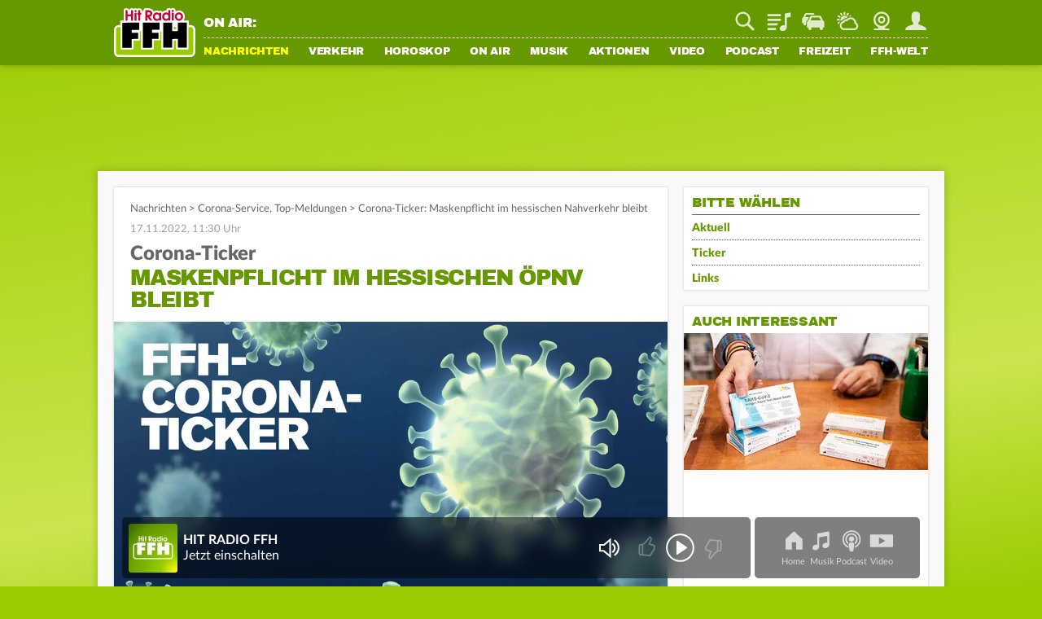

--- FILE ---
content_type: text/html; charset=utf-8
request_url: https://www.ffh.de/nachrichten/top-meldungen/233068-corona-ticker.html
body_size: 31545
content:
	<!DOCTYPE html>
<html lang="de">
<head>
<meta charset="utf-8">
<!--
TYPO3 Programming by Radio/Tele FFH GmbH und Co. Betriebs KG
This website is powered by TYPO3 - inspiring people to share!
TYPO3 is a free open source Content Management Framework initially created by Kasper Skaarhoj and licensed under GNU/GPL.
TYPO3 is copyright 1998-2026 of Kasper Skaarhoj. Extensions are copyright of their respective owners.
Information and contribution at https://typo3.org/
-->
<meta http-equiv="x-ua-compatible" content="IE=edge">
<meta name="generator" content="TYPO3 CMS">
<meta name="viewport" content="width=device-width, initial-scale=1, maximum-scale=5, minimum-scale=1, viewport-fit=cover">
<meta name="robots" content="index, follow, max-snippet:-1, max-image-preview:large, max-video-preview:-1">
<meta name="description" content="Alle wichtigen Infos zum Thema &quot;Corona&quot; hören Sie weiterhin im Programm von HIT RADIO FFH oder lesen Sie HIER">
<meta property="og:locale" content="de_DE">
<meta property="og:site_name" content="HIT RADIO FFH">
<meta property="og:type" content="article">
<meta property="og:url" content="https://www.ffh.de/nachrichten/top-meldungen.html">
<meta property="og:image" content="https://www.ffh.de/fileadmin/_processed_/6/4/csm_coronaticker_2560x1440_01_59aff6a949.jpg">
<meta property="og:title" content="Corona-Ticker: Maskenpflicht im hessischen Nahverkehr bleibt">
<meta property="og:description" content="Alle wichtigen Infos zum Thema &quot;Corona&quot; hören Sie weiterhin im Programm von HIT RADIO FFH oder lesen Sie HIER">
<meta name="twitter:card" content="summary_large_image">
<meta name="twitter:site" content="@FFHde">
<meta name="twitter:site:id" content="60961508">
<meta name="twitter:image" content="https://www.ffh.de/fileadmin/_processed_/6/4/csm_coronaticker_2560x1440_01_59aff6a949.jpg">
<meta property="fb:pages" content="85822949683">
<meta name="date" content="2020-03-08T15:30:02+01:00">
<meta name="last-modified" content="2022-11-17T11:30:00+01:00">
<meta property="article:published_time" content="2020-03-08T15:30:02+01:00">
<meta property="article:modified_time" content="2022-11-17T11:30:00+01:00">
<link rel="stylesheet" href="https://static.ffh.de/typo3temp/assets/compressed/merged-d1ec262b2431ed111a184e0805e42bb6-d92e570683c8d468da1b6895e23ad5bc.css.gz?1769003825" media="all">
<link rel="stylesheet" href="https://static.ffh.de/typo3temp/assets/compressed/merged-fd19ad4906f35b75f5abc7338688076e-2ecebfcccac36ff5b18011830121c779.css.gz?1769003825" media="print">
<script src="https://static.ffh.de/typo3temp/assets/compressed/merged-426f8263d5aaec7ce109ca44cfbf02aa-dbfe3b936d3d29dc2b492b700e8f2fea.js.gz?1769003825"></script>
<base href="https://www.ffh.de"><script>if(typeof webapps == 'undefined' || (typeof webapps != 'undefined' && webapps.cmp.isAvailable())) { window.gdprAppliesGlobally=true;if(!("cmp_id" in window)||window.cmp_id<1){window.cmp_id=0}if(!("cmp_cdid" in window)){window.cmp_cdid="613eb02602e8"}if(!("cmp_params" in window)){window.cmp_params=""}if(!("cmp_host" in window)){window.cmp_host="a.delivery.consentmanager.net"}if(!("cmp_cdn" in window)){window.cmp_cdn="cdn.consentmanager.net"}if(!("cmp_proto" in window)){window.cmp_proto="https:"}if(!("cmp_codesrc" in window)){window.cmp_codesrc="1"}window.cmp_getsupportedLangs=function(){var b=["DE","EN","FR","IT","NO","DA","FI","ES","PT","RO","BG","ET","EL","GA","HR","LV","LT","MT","NL","PL","SV","SK","SL","CS","HU","RU","SR","ZH","TR","UK","AR","BS"];if("cmp_customlanguages" in window){for(var a=0;a<window.cmp_customlanguages.length;a++){b.push(window.cmp_customlanguages[a].l.toUpperCase())}}return b};window.cmp_getRTLLangs=function(){var a=["AR"];if("cmp_customlanguages" in window){for(var b=0;b<window.cmp_customlanguages.length;b++){if("r" in window.cmp_customlanguages[b]&&window.cmp_customlanguages[b].r){a.push(window.cmp_customlanguages[b].l)}}}return a};window.cmp_getlang=function(j){if(typeof(j)!="boolean"){j=true}if(j&&typeof(cmp_getlang.usedlang)=="string"&&cmp_getlang.usedlang!==""){return cmp_getlang.usedlang}var g=window.cmp_getsupportedLangs();var c=[];var f=location.hash;var e=location.search;var a="languages" in navigator?navigator.languages:[];if(f.indexOf("cmplang=")!=-1){c.push(f.substr(f.indexOf("cmplang=")+8,2).toUpperCase())}else{if(e.indexOf("cmplang=")!=-1){c.push(e.substr(e.indexOf("cmplang=")+8,2).toUpperCase())}else{if("cmp_setlang" in window&&window.cmp_setlang!=""){c.push(window.cmp_setlang.toUpperCase())}else{if(a.length>0){for(var d=0;d<a.length;d++){c.push(a[d])}}}}}if("language" in navigator){c.push(navigator.language)}if("userLanguage" in navigator){c.push(navigator.userLanguage)}var h="";for(var d=0;d<c.length;d++){var b=c[d].toUpperCase();if(g.indexOf(b)!=-1){h=b;break}if(b.indexOf("-")!=-1){b=b.substr(0,2)}if(g.indexOf(b)!=-1){h=b;break}}if(h==""&&typeof(cmp_getlang.defaultlang)=="string"&&cmp_getlang.defaultlang!==""){return cmp_getlang.defaultlang}else{if(h==""){h="EN"}}h=h.toUpperCase();return h};(function(){var p=document;var r=p.getElementsByTagName;var t=window;var g="";var b="_en";if("cmp_getlang" in t){g=t.cmp_getlang().toLowerCase();if("cmp_customlanguages" in t){for(var k=0;k<t.cmp_customlanguages.length;k++){if(t.cmp_customlanguages[k].l.toUpperCase()==g.toUpperCase()){g="en";break}}}b="_"+g}function j(i,e){var w="";i+="=";var s=i.length;var d=location;if(d.hash.indexOf(i)!=-1){w=d.hash.substr(d.hash.indexOf(i)+s,9999)}else{if(d.search.indexOf(i)!=-1){w=d.search.substr(d.search.indexOf(i)+s,9999)}else{return e}}if(w.indexOf("&")!=-1){w=w.substr(0,w.indexOf("&"))}return w}var m=("cmp_proto" in t)?t.cmp_proto:"https:";if(m!="http:"&&m!="https:"){m="https:"}var n=("cmp_ref" in t)?t.cmp_ref:location.href;var v=p.createElement("script");v.setAttribute("data-cmp-ab","1");var f=j("cmpdesign","cmp_design" in t?t.cmp_design:"");var a=j("cmpregulationkey","cmp_regulationkey" in t?t.cmp_regulationkey:"");var q=j("cmpatt","cmp_att" in t?t.cmp_att:"");v.src=m+"//"+t.cmp_host+"/delivery/cmp.php?"+("cmp_id" in t&&t.cmp_id>0?"id="+t.cmp_id:"")+("cmp_cdid" in t?"&cdid="+t.cmp_cdid:"")+"&h="+encodeURIComponent(n)+(f!=""?"&cmpdesign="+encodeURIComponent(f):"")+(a!=""?"&cmpregulationkey="+encodeURIComponent(a):"")+(q!=""?"&cmpatt="+encodeURIComponent(q):"")+("cmp_params" in t?"&"+t.cmp_params:"")+(p.cookie.length>0?"&__cmpfcc=1":"")+"&l="+g.toLowerCase()+"&o="+(new Date()).getTime();v.type="text/javascript";v.async=true;if(p.currentScript&&p.currentScript.parentElement){p.currentScript.parentElement.appendChild(v)}else{if(p.body){p.body.appendChild(v)}else{var o=r("body");if(o.length==0){o=r("div")}if(o.length==0){o=r("span")}if(o.length==0){o=r("ins")}if(o.length==0){o=r("script")}if(o.length==0){o=r("head")}if(o.length>0){o[0].appendChild(v)}}}var c="js";var h=j("cmpdebugunminimized","cmpdebugunminimized" in t?t.cmpdebugunminimized:0)>0?"":".min";var u=j("cmpdebugcoverage","cmp_debugcoverage" in t?t.cmp_debugcoverage:"");if(u=="1"){c="instrumented";h=""}var v=p.createElement("script");v.src=m+"//"+t.cmp_cdn+"/delivery/"+c+"/cmp"+b+h+".js";v.type="text/javascript";v.setAttribute("data-cmp-ab","1");v.async=true;if(p.currentScript&&p.currentScript.parentElement){p.currentScript.parentElement.appendChild(v)}else{if(p.body){p.body.appendChild(v)}else{var o=r("body");if(o.length==0){o=r("div")}if(o.length==0){o=r("span")}if(o.length==0){o=r("ins")}if(o.length==0){o=r("script")}if(o.length==0){o=r("head")}if(o.length>0){o[0].appendChild(v)}}}})();window.cmp_addFrame=function(b){if(!window.frames[b]){if(document.body){var a=document.createElement("iframe");a.style.cssText="display:none";if("cmp_cdn" in window&&"cmp_ultrablocking" in window&&window.cmp_ultrablocking>0){a.src="//"+window.cmp_cdn+"/delivery/empty.html"}a.name=b;document.body.appendChild(a)}else{window.setTimeout(window.cmp_addFrame,10,b)}}};window.cmp_rc=function(h){var b=document.cookie;var f="";var d=0;while(b!=""&&d<100){d++;while(b.substr(0,1)==" "){b=b.substr(1,b.length)}var g=b.substring(0,b.indexOf("="));if(b.indexOf(";")!=-1){var c=b.substring(b.indexOf("=")+1,b.indexOf(";"))}else{var c=b.substr(b.indexOf("=")+1,b.length)}if(h==g){f=c}var e=b.indexOf(";")+1;if(e==0){e=b.length}b=b.substring(e,b.length)}return(f)};window.cmp_stub=function(){var a=arguments;__cmp.a=__cmp.a||[];if(!a.length){return __cmp.a}else{if(a[0]==="ping"){if(a[1]===2){a[2]({gdprApplies:gdprAppliesGlobally,cmpLoaded:false,cmpStatus:"stub",displayStatus:"hidden",apiVersion:"2.0",cmpId:31},true)}else{a[2](false,true)}}else{if(a[0]==="getUSPData"){a[2]({version:1,uspString:window.cmp_rc("")},true)}else{if(a[0]==="getTCData"){__cmp.a.push([].slice.apply(a))}else{if(a[0]==="addEventListener"||a[0]==="removeEventListener"){__cmp.a.push([].slice.apply(a))}else{if(a.length==4&&a[3]===false){a[2]({},false)}else{__cmp.a.push([].slice.apply(a))}}}}}}};window.cmp_gpp_ping=function(){return{gppVersion:"1.0",cmpStatus:"stub",cmpDisplayStatus:"hidden",supportedAPIs:["tcfca","usnat","usca","usva","usco","usut","usct"],cmpId:31}};window.cmp_gppstub=function(){var a=arguments;__gpp.q=__gpp.q||[];if(!a.length){return __gpp.q}var g=a[0];var f=a.length>1?a[1]:null;var e=a.length>2?a[2]:null;if(g==="ping"){return window.cmp_gpp_ping()}else{if(g==="addEventListener"){__gpp.e=__gpp.e||[];if(!("lastId" in __gpp)){__gpp.lastId=0}__gpp.lastId++;var c=__gpp.lastId;__gpp.e.push({id:c,callback:f});return{eventName:"listenerRegistered",listenerId:c,data:true,pingData:window.cmp_gpp_ping()}}else{if(g==="removeEventListener"){var h=false;__gpp.e=__gpp.e||[];for(var d=0;d<__gpp.e.length;d++){if(__gpp.e[d].id==e){__gpp.e[d].splice(d,1);h=true;break}}return{eventName:"listenerRemoved",listenerId:e,data:h,pingData:window.cmp_gpp_ping()}}else{if(g==="getGPPData"){return{sectionId:3,gppVersion:1,sectionList:[],applicableSections:[0],gppString:"",pingData:window.cmp_gpp_ping()}}else{if(g==="hasSection"||g==="getSection"||g==="getField"){return null}else{__gpp.q.push([].slice.apply(a))}}}}}};window.cmp_msghandler=function(d){var a=typeof d.data==="string";try{var c=a?JSON.parse(d.data):d.data}catch(f){var c=null}if(typeof(c)==="object"&&c!==null&&"__cmpCall" in c){var b=c.__cmpCall;window.__cmp(b.command,b.parameter,function(h,g){var e={__cmpReturn:{returnValue:h,success:g,callId:b.callId}};d.source.postMessage(a?JSON.stringify(e):e,"*")})}if(typeof(c)==="object"&&c!==null&&"__uspapiCall" in c){var b=c.__uspapiCall;window.__uspapi(b.command,b.version,function(h,g){var e={__uspapiReturn:{returnValue:h,success:g,callId:b.callId}};d.source.postMessage(a?JSON.stringify(e):e,"*")})}if(typeof(c)==="object"&&c!==null&&"__tcfapiCall" in c){var b=c.__tcfapiCall;window.__tcfapi(b.command,b.version,function(h,g){var e={__tcfapiReturn:{returnValue:h,success:g,callId:b.callId}};d.source.postMessage(a?JSON.stringify(e):e,"*")},b.parameter)}if(typeof(c)==="object"&&c!==null&&"__gppCall" in c){var b=c.__gppCall;window.__gpp(b.command,function(h,g){var e={__gppReturn:{returnValue:h,success:g,callId:b.callId}};d.source.postMessage(a?JSON.stringify(e):e,"*")},"parameter" in b?b.parameter:null,"version" in b?b.version:1)}};window.cmp_setStub=function(a){if(!(a in window)||(typeof(window[a])!=="function"&&typeof(window[a])!=="object"&&(typeof(window[a])==="undefined"||window[a]!==null))){window[a]=window.cmp_stub;window[a].msgHandler=window.cmp_msghandler;window.addEventListener("message",window.cmp_msghandler,false)}};window.cmp_setGppStub=function(a){if(!(a in window)||(typeof(window[a])!=="function"&&typeof(window[a])!=="object"&&(typeof(window[a])==="undefined"||window[a]!==null))){window[a]=window.cmp_gppstub;window[a].msgHandler=window.cmp_msghandler;window.addEventListener("message",window.cmp_msghandler,false)}};window.cmp_addFrame("__cmpLocator");if(!("cmp_disableusp" in window)||!window.cmp_disableusp){window.cmp_addFrame("__uspapiLocator")}if(!("cmp_disabletcf" in window)||!window.cmp_disabletcf){window.cmp_addFrame("__tcfapiLocator")}if(!("cmp_disablegpp" in window)||!window.cmp_disablegpp){window.cmp_addFrame("__gppLocator")}window.cmp_setStub("__cmp");if(!("cmp_disabletcf" in window)||!window.cmp_disabletcf){window.cmp_setStub("__tcfapi")}if(!("cmp_disableusp" in window)||!window.cmp_disableusp){window.cmp_setStub("__uspapi")}if(!("cmp_disablegpp" in window)||!window.cmp_disablegpp){window.cmp_setGppStub("__gpp")}; } if(typeof webapps != 'undefined') { webapps.cmp.initAppConsent(); }</script>    <link rel="shortcut icon" href="https://www.ffh.de/favicon.ico" type="image/x-icon">
<link rel="apple-touch-icon" href="https://www.ffh.de/apple-touch-icon.png">
<link rel="icon" sizes="192x192" href="https://www.ffh.de/android-icon-hd.png">
<link rel="icon" sizes="128x128" href="https://www.ffh.de/android-icon.png">  	<script type="application/ld+json">
{
"@type": "NewsMediaOrganization",
"@context":"https://schema.org",
"name": "HIT RADIO FFH",
"url":"https://www.ffh.de/",
"logo": {
"@type": "ImageObject",
"url": "https://static.ffh.de/fileadmin/templates/ffh.de/images/logo-snippets.png",
"width": 600,
"height": 60
},
"sameAs":[
"https://www.instagram.com/hitradioffh/",
"https://twitter.com/FFHde/",
"https://www.facebook.com/FFH/",
"https://www.youtube.com/@ffhde",
"https://www.tiktok.com/@hitradioffh"
]
}
</script><link rel="radioepg" href="https://www.ffh.de/radiodns/spi/3.1/SI.xml" />  <script type="text/javascript">
var userAgent = navigator.userAgent || navigator.vendor || window.opera;
var oms_screen_width = document.documentElement != 'undefined' ? document.documentElement.clientWidth : window.innerWidth;
var omsv_centered = true;
var adlWallPaperTop = oms_sbwp_top = 100;
var oms_wp_div_ids = ['adLayerTop', 'pageWrapper'];
if(oms_screen_width >= 1500) {
adlWallPaperTop = oms_sbwp_top = 115;
}
</script>
<script type="text/javascript" src="https://cdn.stroeerdigitalgroup.de/metatag/live/OMS_radioffh/metaTag.min.js"></script><title>Corona-Ticker: Maskenpflicht im hessischen Nahverkehr bleibt</title><script type="text/javascript">evaTax={'tOne': 'News', 'tTwo': 'Local News', 'tThree': '', 'tFour': '', 'tFive': '', 'tSix': ''};</script><script src="https://resource.ffh.de/rms-eva/244752-spa-rms.min.js"></script><!-- Matomo -->
<script type="text/javascript">
var _paq = window._paq || [];
/* tracker methods like "setCustomDimension" should be called before "trackPageView" */
_paq.push(['enableLinkTracking']);
(function() {
var u="//analytics.ffh.de/";
_paq.push(['setTrackerUrl', u+'matomo.php']);
_paq.push(['setSiteId', '1']);
_paq.push(['enableHeartBeatTimer']);
_paq.push(['MediaAnalytics::removePlayer', 'html5']);
if(window.innerWidth < 1080) {
_paq.push(['setCustomDimension', 2, 'mobile']);
} else {
_paq.push(['setCustomDimension', 2, 'desktop']);
}
var d=document, g=d.createElement('script'), s=d.getElementsByTagName('script')[0];
g.type='text/javascript'; g.async=true; g.defer=true; g.src=u+'matomo.js'; s.parentNode.insertBefore(g,s);
})();
</script>
<!-- End Matomo Code --><meta name="theme-color" content="#669900"><script type="module" src="https://static.ffh.de/fileadmin/templates/common/js/thirdparty/lazysizes/lazysizes.min.js?67786"></script><script type="module" src="https://static.ffh.de/fileadmin/templates/common/js/app.js?67786"></script>
<link rel="canonical" href="https://www.ffh.de/nachrichten/top-meldungen.html">
</head>
<body class=" channelNavVisible" data-cijobid="67786" data-station="ffh">
<header class="opensearchserver.ignore">
<div id="headerContainer">
<div id="headerContainerInner" class="row">
<div id="logoDesktop">
<a href="/index.html"><img src="https://static.ffh.de/fileadmin/templates/ffh.de/images/logo.svg" alt="HIT RADIO FFH"></a>
</div>
<div id="menuWrapper">
<div id="serviceBarContainer" class="row hidden-mobile">
<div class="loadjs" data-type="module" data-src="https://static.ffh.de/fileadmin/templates/common/js/modules/onair/webradios.js" data-class="Webradios" data-scope="#currentStationHeader"></div>
<div id="currentStationHeader" class="col-desktop-60 hidden-mobile" data-webradio="ffh">
<div id="webradioOnAir">
<span id="currentStationOnAirLabel">ON AIR:</span>
<a href="/musik/playlist.html">
<span id="currentStationSong" class="needsSongInfo webradioStreamTeaser-ffh">
<span class="artist inline"></span><span class="titleSeperator"> - </span><span class="title"></span>
</span>
</a>
</div>
</div>
<div id="serviceBarDesktop" class="col-desktop-40 col-mobile-100">
</div>
</div>
<nav id="mainNavContainer">
<ul id="navigation"><li id="loginNavigation" class="hidden-desktop">
<div id="loginNavigationImageContainer">
<a href="/login.html?mode=settings">
<img class="loginProfilePicture" data-type="app" data-placeholder="" data-size="medium" src="https://static.ffh.de/fileadmin/templates/ffh.de/images/spezialseiten/login/loggedoutAvatar.svg" alt="Jetzt einloggen" />
<span></span>
</a>
</div>
<div id="loginNavigationCircleContainer">
<a class="login_circle" href="/login.html?mode=achievements" data-background="#669900" data-foreground="#ffff00" data-size="88" data-stroke="6" alt=""></a>
</div>
<div id="callToActionButtonContainer">
<a class="loginNavigationActionButton loginActionLogin loggedout" href="/login.html">Login</a>
<a class="loginNavigationActionButton loggedout" href="/login.html?mode=signup">Registrieren</a>
<a class="loginNavigationActionButton loggedin" href="/login.html">Mein FFH</a>
</div>
<div class="clearBoth"></div>
</li><li id="fle_news" class="hasSub current"><a href="/nachrichten/top-meldungen.html">Nachrichten</a><ul class="subnav hidden-desktop"><li class="current"><a href="/nachrichten/top-meldungen.html">Top-Meldungen</a></li><li><a href="/nachrichten/hessen.html">Hessen</a></li><li><a href="/nachrichten/wirtschaft-aktuell.html">Wirtschaft aktuell</a></li><li><a href="/nachrichten/sport.html">Sport</a></li><li><a href="/nachrichten/sport/tabellen-ergebnisse/fussball.html">Fußball-Ergebnisse</a></li><li><a href="/nachrichten/magazin.html">Magazin</a></li><li><a href="/nachrichten/wetter.html">Wetter</a></li></ul></li><li class="hasSub" id="fle_verkehr"><a href="/verkehr/staupilot.html">Verkehr</a><ul class="subnav hidden-desktop"><li><a href="/verkehr/staupilot.html">Verkehrsservice</a></li><li><a href="/verkehr/blitzer.html">Blitzer</a></li><li><a href="/nachrichten/top-meldungen/405082-dauerbaustellen-in-hessen.html">Baustellen</a></li><li><a href="/verkehr/schulausfaelle.html">Schulausfälle</a></li><li><a href="/verkehr/sprit-spion.html">Sprit-Spion</a></li><li><a href="/verkehr/parkhaeuser.html">Parkhäuser</a></li><li><a href="/verkehr/flugplan.html">Flugplan</a></li></ul></li><li class="hasSub" id="fle_horoskop"><a href="/horoskop/heute.html">Horoskop</a><ul class="subnav hidden-desktop"><li><a href="/horoskop/heute.html">Heute</a></li><li><a href="/horoskop/morgen.html">Morgen</a></li><li><a href="/horoskop/woche.html">Woche</a></li><li><a href="/horoskop/monat.html">Monat</a></li><li><a href="/horoskop/jahr.html">Jahr</a></li><li><a href="/horoskop/aszendenten-rechner.html">Aszendenten-Rechner</a></li><li><a href="/horoskop/partner-check.html">Partner-Check</a></li></ul></li><li class="hasSub" id="fle_onair"><a href="/on-air/guten-morgen-hessen.html">On Air</a><ul class="subnav hidden-desktop"><li><a href="/on-air/guten-morgen-hessen.html">Guten Morgen Hessen</a></li><li><a href="/on-air/sendungen/echt-evren.html">Echt Evren</a></li><li><a href="/on-air/sendungen.html">Sendungen</a></li><li><a href="/on-air/webcam.html">Webcam</a></li><li><a href="/on-air/moderatoren-team.html">Moderatoren &amp; Team</a></li><li><a href="/podcast.html">Podcasts</a></li><li><a href="/on-air/themen-ticker.html">Themen-Ticker</a></li></ul></li><li class="hasSub" id="fle_musik"><a href="/musik.html">Musik</a><ul class="subnav hidden-desktop"><li><a href="/musik.html">Webradios</a></li><li><a href="/musik/playlist.html">Playlist</a></li><li><a href="/musik/webradio/13-ffh-top-40.html">Top 40</a></li><li><a href="/musik/webradio/66-ffh-top-1000.html">Top 1000</a></li><li><a href="/musik/webradio/42-ffh-leider-geil.html">Leider geil</a></li><li><a href="https://www.ffh.de/login.html?mode=bookmarks">Mein Musikmix</a></li><li><a href="/musik/hit-news.html">Hit-News</a></li><li><a href="/musik/hit-wuenschen.html">Hit wünschen</a></li><li><a href="/musik/hit-quiz.html">Hit-Quiz</a></li><li><a href="/musik/neu-bei-ffh.html">Neu bei FFH</a></li></ul></li><li class="hasSub" id="fle_aktionen"><a href="/aktionen/ffh-aktionen.html">Aktionen</a><ul class="subnav hidden-desktop"><li><a href="/aktionen/ffh-aktionen.html">FFH-Aktionen</a></li><li><a href="/aktionen/echte-macher.html">Echte Macher</a></li><li><a href="/aktionen/2025/wuensch-wem-was-dann-kriegt-der-das.html">Wünsch wem was</a></li><li><a href="/aktionen/ffh-just-white-2026.html">Just White</a></li><li><a href="/aktionen/ffh-aktionen/455463-der-mega-schnapper-ffh-hat-die-preise-geschrumpft.html">Mega Schnapper</a></li><li><a href="/aktionen/cheffe-versenken.html">Cheffe versenken</a></li><li><a href="/video/augenzeugen.html">Augenzeugen</a></li><li><a href="/aktionen/punkte-aktionen.html">Punkte-Aktionen</a></li></ul></li><li id="fle_video"><a href="/video.html">Video</a></li><li id="fle_"><a href="/podcast.html">Podcast</a></li><li class="hasSub" id="fle_freizeit"><a href="/freizeit/ticketshop.html">Freizeit</a><ul class="subnav hidden-desktop"><li><a href="/freizeit/ticketshop.html">Ticketshop</a></li><li><a href="/freizeit/was-ist-los.html">Was ist los</a></li><li><a href="/freizeit/100-dinge.html">100 Dinge</a></li><li><a href="/freizeit/hessens-lieblingsspielplaetze.html">Spielplätze</a></li><li><a href="/freizeit/wohlfuehlzeit.html">Wohlfühlzeit</a></li><li><a href="/on-air/ffh-rezepte.html">Rezepte</a></li><li><a href="/freizeit/spiele.html">Spiele</a></li><li><a href="/freizeit/quiz.html">Quiz</a></li><li><a href="/freizeit/radio-on-tour.html">Radio on Tour</a></li><li><a href="/freizeit/just-party.html">Just Party</a></li><li><a href="/freizeit/just-kids.html">Just Kids</a></li></ul></li><li class="hasSub" id="fle_ffhwelt"><a href="/ffh-welt/app.html">FFH-Welt</a><ul class="subnav hidden-desktop"><li><a href="/ffh-welt/app.html">App</a></li><li><a href="/ffh-welt/frequenzen.html">Frequenzen</a></li><li><a href="/ffh-welt/chat.html">Chat</a></li><li><a href="/ffh-welt/kontakt.html">Kontakt</a></li><li><a href="/ffh-welt/newsletter.html">Newsletter</a></li><li><a href="/ffh-welt/jobs.html">Jobs</a></li><li><a href="/ffh-welt/fuehrungen.html">Führungen</a></li><li><a href="/ffh-welt/fussballteam.html">Fußballteam</a></li><li><a href="https://academy.ffh.de" target="_blank" rel="noreferrer">FFH Academy</a></li><li><a href="https://www.ffh-mediengruppe.de/presse/presseanfragen-media-kits.html" target="_blank">Presse</a></li><li><a href="https://www.ffh-mediengruppe.de" target="_blank">Werbung</a></li><li><a href="/index/impressum-und-datenschutz.html">Impressum</a></li></ul></li></ul>
</nav>
</div>
</div>
<div id="channelNavContainer" class="hidden-desktop"></div>
</div>
<div id="subNavContainer" class="hidden-mobile">
<div id="subNavContainerInner"></div>
</div>
</header>
<div id="pageWrapper" data-azone="nationalnews" data-section="content" data-evatax="{'tOne': 'News', 'tTwo': 'Local News', 'tThree': '', 'tFour': '', 'tFive': '', 'tSix': ''}" data-livestatsid="9737_topic_233068" data-updateallstationsurl="/update-onair-info?tx_ffhonair_pi2%5Baction%5D=getallsonginfo&amp;tx_ffhonair_pi2%5Bcontroller%5D=Webradio&amp;type=210&amp;cHash=5a6b6b599e87ffbb02509dc06c14cbf7" data-updatecurrentstationinfourl="/update-onair-info?tx_ffhonair_pi1%5Baction%5D=updatecurrentstationinfo&amp;tx_ffhonair_pi1%5Bcontroller%5D=Onair&amp;type=220&amp;cHash=ae67aa7f29d8a6c4d622b39240ed06c4" data-updateserviceverkehr="/update-traffic-info?tx_ffhtraffic_pi1%5Baction%5D=updateservicebarchannel&amp;tx_ffhtraffic_pi1%5Bcontroller%5D=Traffic&amp;type=1120&amp;cHash=16469bff75a51b5c4881923406cae718" class="">
<!-- NAVIGATION ENDE -->
<!-- SERVICE BAR MOBILE -->
<div id="serviceBarMobileContainer" class="hidden-desktop">
<div id="serviceBarMobile">
<div id="logo">
<a href="/index.html"><img src="https://static.ffh.de/fileadmin/templates/ffh.de/images/logo.svg" alt="HIT RADIO FFH"></a>
</div>
<ul id="serviceIcons" class="serviceBar wide">
<li>
<form action="/suche.html" method="post" class="search">
<div class="serviceIcon" id="serviceSuche"></div>
<input type="search" name="tx_ffhgooglemini_pi1[query]" id="suche" placeholder="Suche" />
<input type="submit" name="tx_ffhgooglemini_pi1[submit_button]" value="Suchen" style="display:none; "/>
</form>
</li>
<li>
<a title="Playlist" class="playlist" href="/musik/playlist.html">
Playlist
</a>
</li>
<li id="serviceVerkehr">
<a title="Verkehr" class="traffic" href="/verkehr/staupilot.html">
Staupilot
</a>
<span class="badge"></span>
</li>
<li>
<a title="Wetter" class="weather" href="/nachrichten/wetter.html">
Wetter
</a>
</li>
<li>
<a title="Webcam" class="webcam" href="/on-air/webcam.html">
Webcam
</a>
</li>
<li class="loginAvatar">
<a title="Mein FFH" class="login loginActionLogin" href="/login.html">
Mein FFH
</a>
<span class="badge serviceLoginBadge">Eingeloggt</span>
</li>
</ul>
</div>
</div>
<!-- SERVICE BAR MOBILE ENDE -->
<!-- ADS ANFANG -->
<div id="aContainer">
<div id="aLayerTop">
<div id="oms_gpt_superbanner"></div>
</div>
<div id="aLayerRight">
<div id="oms_gpt_skyscraper"></div>
</div>
</div>
<!-- ADS ENDE -->
<div id="contentWrapper">

<div id="contentWrapperInner">
<div id="mainContent">
<div id="c358783" class="frame frame-default frame-type-ffhtopics_pi1 frame-layout-0">
<div id="stickyScrollArea">
<main>
<div class="frame-default">
<div class="channelElement channelElementEmptyMobile opensearchserver.ignore">
<div class="channelContent">
<div class="channelHeadline hidden-mobile">Bitte wählen</div>
<ul class="channelNav channelNavDesktop">
<li><a href="#contentAnchor-249995" class="anchorLink" data-anchorid="249995" id="contentAnchor-249995-nav">Aktuell</a></li>
<li><a href="#contentAnchor-249997" class="anchorLink" data-anchorid="249997" id="contentAnchor-249997-nav">Ticker</a></li>
<li><a href="#contentAnchor-249999" class="anchorLink" data-anchorid="249999" id="contentAnchor-249999-nav">Links</a></li>
</ul>
</div>
</div>
</div>
<section class="contentSection activateInTextAds">
<script type="application/ld+json">
{
"@context": "http://schema.org",
"@type": "NewsArticle",
"mainEntityOfPage":{
"@type":"WebPage",
"@id":""
},
"headline": "Corona-Ticker: Maskenpflicht im hessischen Nahverkehr bleibt",
"image": {
"@type": "ImageObject",
"url": "https://static.ffh.de/fileadmin/_processed_/6/4/csm_coronaticker_2560x1440_01_59aff6a949.jpg",
"width": 1200,
"height": 675
},
"datePublished": "2020-03-08T15:30:02+01:00",
"dateModified": "2022-11-17T11:30:00+01:00",
"author": {
"@type": "Person",
"name": "HIT RADIO FFH"
},
"publisher": {
"@type": "NewsMediaOrganization",
"@context":"https://schema.org",
"name": "HIT RADIO FFH",
"url":"https://www.ffh.de/",
"logo": {
"@type": "ImageObject",
"url": "https://static.ffh.de/fileadmin/templates/ffh.de/images/logo-snippets.png",
"width": 600,
"height": 60
},
"sameAs":[
"https://www.instagram.com/hitradioffh/",
"https://twitter.com/FFHde/",
"https://www.facebook.com/FFH/",
"https://www.youtube.com/@ffhde",
"https://www.tiktok.com/@hitradioffh"
]
},
"description": "Alle wichtigen Infos zum Thema &quot;Corona&quot; h\u00f6ren Sie weiterhin im Programm von HIT RADIO FFH oder lesen Sie HIER.\r"
}
</script>
<div class="articleBreadrumb">
<a href="/nachrichten/top-meldungen.html">Nachrichten</a>
<span>&gt;</span>
Corona-Service,
<a href="/nachrichten/top-meldungen.html">Top-Meldungen</a>
<span class="lastSpacer">&gt;</span> <h1 class="topicName">Corona-Ticker: Maskenpflicht im hessischen Nahverkehr bleibt</h1>
</div>
<div class="articleDate">
17.11.2022, 11:30 Uhr
</div>
<div id="c" class="frame frame- frame-type- frame-layout-">
<h2 class="articleHeadline">
<span class="intro">Corona-Ticker</span> <span class="separator">-</span>
<span class="headline">Maskenpflicht im hessischen ÖPNV bleibt</span>
</h2>
</div>
<a class="contentAnchor" id="contentAnchor-249995"></a>
<div class="embedded picture fitToOuterFrame   ">
<div class="ratioContainer ratioContainer16To9">
<picture>
<source media="(max-width: 420px)" sizes="100vw" srcset="https://static.ffh.de/fileadmin/templates/ffh.de/images/pixel.gif 1w" data-srcset="https://static.ffh.de/fileadmin/_processed_/6/4/csm_coronaticker_2560x1440_01_265a8e92de.jpg 650w">
<source media="(max-width: 720px)" sizes="100vw" srcset="https://static.ffh.de/fileadmin/templates/ffh.de/images/pixel.gif 1w" data-srcset="https://static.ffh.de/fileadmin/_processed_/6/4/csm_coronaticker_2560x1440_01_7c587e351f.jpg 1000w">
<source sizes="(min-width: 1080px) 900px, 750px" srcset="https://static.ffh.de/fileadmin/templates/ffh.de/images/pixel.gif 1w" data-srcset="https://static.ffh.de/fileadmin/_processed_/6/4/csm_coronaticker_2560x1440_01_7c587e351f.jpg 1000w, https://static.ffh.de/fileadmin/_processed_/6/4/csm_coronaticker_2560x1440_01_7cda0c334d.jpg 1500w">
<img class="wideImage lazyload" src="https://static.ffh.de/fileadmin/templates/ffh.de/images/pixel.gif" data-src="https://static.ffh.de/fileadmin/_processed_/6/4/csm_coronaticker_2560x1440_01_7c587e351f.jpg" alt="" />
</picture>
</div>
</div>
<div class="textCObject">
<h3 class="align-center"><strong>Dieser Ticker ist eingestellt worden und wird nicht weiter aktualisiert. </strong></h3>
<h3 class="align-center"><strong>Alle wichtigen Infos zum Thema "Corona" hören Sie weiterhin im Programm von HIT RADIO FFH oder lesen Sie <a href="https://www.ffh.de/nachrichten/corona-virus.html" target="_blank">HIER</a>.</strong></h3>
<hr>
<p>Hessen hält weiter an der Corona-Maskenpflicht im Nahverkehr fest.&nbsp;In den Bussen und Bahnen kämen die Menschen teilweise sehr eng zusammen, sagte Sozialminister Kai Klose (Grüne). Die Opposition forderte&nbsp;dagegen ein Ende der Maskenpflicht im ÖPNV.</p>
<p>Krankschreibungen per Telefon bei Erkältungssymptomen sind auch nach November weiter möglich. Die Sonderregelung wurde bis Ende März 2023 verlängert, teilte der Gemeinsame Bundesausschuss von Ärzten, Krankenkassen und Kliniken mit.&nbsp;</p>
<p>Die Ständige Impfkommission empfhielt eine Corona-Impfung für Kleinkinder - allerdings nur dann, wenn diese Vorerkrankungen haben oder als Frühchen auf die Welt kamen.</p>
<h3>Inzidenz in Hessen steigt auf 210,3</h3>
<p>Die Sieben-Tage-Inzidenz&nbsp;der Corona-Neuinfektionen in&nbsp;Hessen liegt heute bei 210,3 - sie ist damit leicht gestiegen, am Vortag lag sie bei 200,6.</p>
<p class="legalnote">Die hessischen Gesundheitsämter melden die Infektionszahlen von Wochenend- und Feiertagen erst am folgenden Arbeitstag. Dadurch kann es zu stärkeren Schwankungen bei der Inzidenz kommen.</p>
</div>
<div class="textCObject">
<hr>
<p>Weitere Informationen:</p><ul> 	<li>Corona-Regeln: Was gilt aktuell in Hessen?</li> 	<li>Positiver Schnelltest: Was muss ich jetzt tun?</li> 	<li>Wer bekommt kostenlose PCR-Tests?</li> </ul>
</div>
<a class="contentAnchor" id="contentAnchor-249997"></a>
<div class="textCObject">
<p><strong>+++&nbsp;Stiko: Corona-Impfung für Kleinkinder bei Risiko für schweren Verlauf +++</strong></p>
<p class="legalnote">17.11.2022, 14:27 Uhr</p>
<p>Die Ständige Impfkommission (Stiko) empfiehlt die Corona-Impfung für Kinder von sechs Monaten bis vier Jahren mit bestimmten Vorerkrankungen. Das teilte das Gremium am Donnerstag mit. Die Empfehlung gelte auch für Kinder bis vor dem zweiten Geburtstag, die als Frühgeborene auf die Welt gekommen sind.</p>
<p><strong>+++&nbsp;Hessische Krankenhäuser: 2021 doppelt so viele Corona-Patienten wie 2020 +++</strong></p>
<p class="legalnote">17.11.2022, 13:25 Uhr</p>
<p>Im vergangenen Jahr sind in hessischen Kliniken doppelt so viele Patienten mit einer Corona-Infektion behandelt worden wie im ersten Jahr der Pandemie. Das geht aus der Krankenhausstatistik hervor, die das Statistische Landesamt in Wiesbaden veröffentlicht hat.&nbsp;Demnach wurden 2021 insgesamt 27.900 hessische Patientinnen und Patienten mit einer nachgewiesenen Covid-19-Infektion vollstationär behandelt, 2020 waren es nur 14.200 gewesen. Die meisten stationären Behandlungsfälle - gemessen an der Einwohnerzahl - gab es in Offenbach, am niedrigsten war der Wert im Landkreis Marburg-Biedenkopf.</p>
<p><strong>+++&nbsp;Krankschreibungen per Telefon bis Ende März 2023 möglich +++</strong></p>
<p class="legalnote">17.11.2022, 12:00 Uhr</p>
<p>Krankschreibungen wegen Erkältungsbeschwerden bleiben angesichts der Corona-Krise und der Grippesaison noch bis Ende März 2023 auch telefonisch und ohne Praxisbesuch möglich. Der Gemeinsame Bundesausschuss von Ärzten, Krankenkassen und Kliniken beschloss, eine vorerst bis Ende November laufende Sonderregelung zu verlängern. Versicherte können Arbeitsunfähigkeitsbescheinigungen wegen leichter Atemwegserkrankungen damit weiterhin für bis zu sieben Tage nach telefonischer Befragung durch Ärztinnen und Ärzte bekommen. Diese können zudem für bis zu sieben Kalendertage verlängert werden.</p>
<p><strong>+++ Kein Aus für die Corona-Maskenpflicht in Bussen und Bahnen in Hessen +++</strong></p>
<p class="legalnote">17.11.2022, 11:28&nbsp;Uhr</p>
<p>Hessen hält an der Corona-Maskenpflicht im ÖPNV fest. In den Bussen und Bahnen im Nahverkehr kämen die Menschen teilweise sehr eng zusammen, sagte Sozialminister Klose (Grüne) im hessischen Landtag in Wiesbaden. Ein Mund-Nase-Schutz biete dabei eine gute Vorsorge vor einer Ansteckung mit dem Coronavirus, stelle aber einen verhältnismäßig geringen Eingriff in die Grundrechte der Menschen dar. Daher gebe es keinen Anlasse für eine Änderung der bestehenden Maskenpflicht im ÖPNV.&nbsp;Die Oppositionsfraktionen von FDP und AfD forderten dagegen ein Ende der Maskenpflicht in Bussen und Bahnen im hessischen Nahverkehr.&nbsp;</p>
<p><strong>+++ Nach Bayern und Baden-Württemberg ist nun auch die Isolationspflicht in Schleswig-Holstein aufgehoben +++</strong></p>
<p class="legalnote">17.11.2022, 06:13&nbsp;Uhr</p>
<p>In Schleswig-Holstein müssen sich Menschen nach einem positiven&nbsp;Corona-Test nicht mehr für fünf Tage isolieren. Die Landesregierung hatte am Mittwoch mit einem Erlass den Wegfall der Isolationspflicht auf den Weg gebracht. Statt Isolationspflicht gilt im Norden künftig - außerhalb der Wohnung - eine fünftägige Maskenpflicht in Innenräumen für jene ab dem 6. Lebensjahr, die einen positiven Test haben.&nbsp;Auch Bayern und Baden-Württemberg&nbsp;haben die Isolationspflicht für positiv getestete Personen schon aufgehoben.&nbsp;</p>
<p><strong>+++&nbsp;New York rechnet nach Corona-Pandemie mit schnellerer Erholung des Tourismus&nbsp;+++</strong></p>
<p class="legalnote">17.11.2022, 06:03&nbsp;Uhr</p>
<p>Nach einem drastischen Einbruch der Besucherzahlen in der&nbsp;Corona-Pandemie rechnet die Millionenmetropole New York mit einer schnelleren Erholung als zunächst gedacht. Noch in diesem Jahr könnten wohl gut 56 Millionen Besucher in der Stadt gezählt werden, sagte Fred Dixon, Chef der New Yorker Tourismusbehörde. Das entspräche etwa 85 Prozent der Zahl von 2019 - also vor der Pandemie. Damals war mit fast 67 Millionen Touristen im zehnten Jahr in Folge ein Rekord aufgestellt worden.</p>
<p><strong>+++&nbsp;Merz hält Ende von Corona-Isolationspflicht für vertretbar +++</strong></p>
<p class="legalnote">17.11.2022, 02:29 Uhr</p>
<p>Der CDU-Vorsitzende Friedrich Merz hält die Entscheidung mehrerer Bundesländer, die Isolationspflicht für Corona-Infizierte zu streichen, für vertretbar. "Beim ersten Lesen der Nachricht hatte ich ein gewisses Unbehagen", sagte Merz den Zeitungen der Funke Mediengruppe. "Beim längeren Nachdenken erscheint es mir aber verantwortbar zu sein, so vorzugehen wie Bayern, Baden-Württemberg, Hessen und Schleswig-Holstein dies nun tun." Corona-Regeln seien nur noch in einem "sehr eingeschränkten Umfang" erforderlich, sagte Merz.</p>
<p><strong>+++ Hunde können Corona erschnüffeln +++</strong></p>
<p class="legalnote">16.11.2022, 08:07&nbsp;Uhr</p>
<p>Corona-Spürhunde können auch in Alltagssituationen zuverlässig&nbsp;Corona-Infektionen erschnüffeln und sind für den Einsatz bei Großveranstaltungen geeignet. Das ist das Ergebnis einer Studie unter Leitung der Tierärztlichen Hochschule Hannover (TiHo), die in der Fachzeitschrift "BMJ Global Health" vorgestellt wird. Die speziell trainierten Hunde seien sogar in der Lage, Infektionen zu identifizieren, bevor der PCR-Test positiv sei, sagte Studienleiter Holger Volk der Deutschen Presse-Agentur.&nbsp;</p>
<p><strong>+++ Hessens Inzidenz sinkt weiter +++</strong></p>
<p class="legalnote">15.11.2022, 13:54 Uhr</p>
<p>Der Abwärtstrend bei allen Corona-Kennzahlen in Hessen hält an. Die Zahl sagt aus, wie viele Neuansteckungen je 100 000 Einwohner innerhalb von sieben Tagen gemeldet wurden.Bei den Daten ist allerdings zu beachten, dass die Inzidenz kein vollständiges Bild der Infektionslage liefert. Experten gehen von einer hohen Zahl nicht erfasster Fälle aus - vor allem, weil bei weitem nicht alle Infizierten einen PCR-Test machen lassen. Nur positive PCR-Tests zählen in der Statistik.</p>
<p><strong>+++ Bundesärztekammer-Präsident begrüßt Ende der Isolationspflicht +++</strong></p>
<p class="legalnote">15.11.2022, 11:00&nbsp;Uhr</p>
<p>Bundesärztekammer-Präsident Klaus Reinhardt hat die von vier Bundesländern angekündigte Aufhebung der Isolationspflicht für Corona-Infizierte begrüßt. Angesichts der zurückgehenden Infektionszahlen und überwiegend milden Krankheitsverläufen sei der Schritt medizinisch vertretbar, sagte er der "Rheinischen Post". Das zeigten auch Erfahrungen anderer europäischer Länder, die diesen Schritt bereits gegangen seien.&nbsp;</p>
<p><strong>+++ Corona-Politik bremst Chinas Wirtschaft +++</strong></p>
<p class="legalnote">15.11.2022, 09:24&nbsp;Uhr</p>
<p>Die strikte&nbsp;Corona-Politik und die trotzdem steigende Zahl der Infizierten haben Chinas Wirtschaft im Oktober stärker als erwartet ausgebremst. Der Einzelhandelsumsatz ging überraschend zurück und die Industrieproduktion legte nicht mehr so stark zu wie zuletzt. Der Umsatz im Einzelhandel sank im Vergleich zum Vorjahr um 0,5 Prozent, wie die Statistikbehörde&nbsp;in Peking mitteilte.</p>
<p><strong>+++ Angst vor Corona-Erkrankung geht zurück +++</strong></p>
<p class="legalnote">15.11.2022, 07:19&nbsp;Uhr</p>
<p>Die Angst, an Corona zu erkranken, geht in Deutschland nach einer neuen&nbsp;Umfrage&nbsp;weiter zurück. In einer repräsentativen Studie des Forsa-Instituts zu den gefürchtetsten Krankheiten gaben 18 Prozent der Befragten an, dass sie vor Covid-19 am meisten Angst hätten. Das sind nur noch halb so viele wie im ersten Corona-Jahr 2020, als die Infektion für 37 Prozent die größte gesundheitliche Bedrohung gewesen war.&nbsp;</p>
<p><strong>+++ Söder will über Abschaffung der Maskenpflicht im Nahverkehr reden +++</strong></p>
<p class="legalnote">14.11.2022, 18:42 Uhr</p>
<p>Bayerns Ministerpräsident Markus Söder (CSU) hat eine Lockerung der Maskenpflicht zum Schutz vor&nbsp;Corona-Infektionen im öffentlichen Nahverkehr im Freistaat ins Spiel gebracht. "Wir werden bei gleichbleibender Infektionslage über die Maskenpflicht im öffentlichen Nahverkehr nachdenken", kündigte Ministerpräsident Markus Söder (CSU) im Münchner Merkur an."Im Dezember, spätestens im Januar, könnte die obligatorische Maskenpflicht bei gleichbleibender Lage in eine freiwillige Empfehlung umgewandelt werden", sagte Söder der Zeitung. Angesichts sinkender Zahlen sei eine generelle Vorgabe "bald nicht mehr angemessen.</p>
<p><strong>+++&nbsp;Streit über Vorstoß zum Ende der Maskenpflicht in Bussen und Bahnen +++</strong></p>
<p class="legalnote">14.11.2022, 00:20 Uhr</p>
<p>Ein Vorstoß aus Schleswig-Holstein für ein Ende der Maskenpflicht in Bussen und Bahnen ist in der Bundespolitik auf ein geteiltes Echo gestoßen. Der gesundheitspolitische Sprecher der FDP-Fraktion, Andrew Ullmann, sagte der "Welt": "Wir plädieren für eine Maskenempfehlung statt einer Maskenpflicht. Denn Bürgerinnen und Bürger können sich selbst schützen und eigenverantwortlich entscheiden." Der gesundheitspolitische Sprecher der Grünen im Bundestag, Janosch Dahmen, lehnte eine Lockerung der Maskenpflicht im Nahverkehr dagegen ebenso ab&nbsp;wie die von Hessen und drei anderen&nbsp;Bundesländern angekündigte Aufhebung der Isolationspflicht für Corona-Infizierte.&nbsp;"Es gibt keine neuen, medizinisch evidenten Gründe, warum jetzt von den bisher gesetzlich vorgesehenen Absonderungs- und Isolationspflichten oder aber der Maskenpflicht im Nahverkehr abgewichen werden sollte", sagte Dahmen der "Welt".</p>
<p><strong>+++&nbsp;Hausärzte und Kliniken warnen vor Belastungen wegen Grippewelle +++</strong></p>
<p class="legalnote">13.11.2022, 10:15 Uhr</p>
<p>Der Deutsche Hausärzteverband hat angesichts der in diesem Jahr besonders früh gestarteten Grippesaison zu Impfungen aufgerufen. "Wir werben und arbeiten seit Monaten dafür, die Impfquoten bei der Grippeimpfung deutlich zu steigern", sagte der Bundesvorsitzende Markus Beier dem Redaktionsnetzwerk Deutschland (RND). Die Deutsche Krankenhausgesellschaft warnte vor einer möglichen Belastung der Kliniken. "Eine starke Grippewelle, die Zunahme anderer Atemwegserkrankungen und weiterhin hohe&nbsp;Corona-Zahlen führen zu einem erheblichen Isolationsaufwand in den Krankenhäusern und können personelle Engpässe nach sich ziehen", sagte der Vorstandsvorsitzende Gerald Gaß dem RND.</p>
<p><strong>+++&nbsp;G20-Staaten gründen Pandemie-Fonds mit 1,4 Milliarden US-Dollar +++</strong></p>
<p class="legalnote">12.11.2022, 19:10 Uhr</p>
<p>Die Gruppe der großen Wirtschaftsnationen (G20) hat einen Fonds im Kampf gegen die&nbsp;Covid-19-Pandemie ins Leben gerufen. Dessen Mittel sollen zur Stärkung der Gesundheitssysteme und Schließung von Haushaltslücken über fünf Jahre dienen, wie die Gesundheitsminister der G20-Staaten am Samstag in Nusa Dua auf der indonesischen Insel Bali beschlossen. 20 Länder und drei wohltätige Organisationen hätten 1,4 Milliarden US-Dollar zugesagt, berichtete Indonesiens Regierung. Deutschland beteiligt sich mit 69 Millionen Euro, wie informierte Kreise berichteten.</p>
<p><strong>+++&nbsp;RKI registriert 28.369 Corona-Neuinfektionen - Inzidenz bei 232,1 +++</strong></p>
<p class="legalnote">12.11.2022, 05:11 Uhr</p>
<p>Das Robert Koch-Institut (RKI) hat die bundesweite Sieben-Tage-Inzidenz am Samstagmorgen mit 232,1 angegeben. Das geht aus Zahlen hervor, die den Stand des RKI-Dashboards von 05.05 Uhr wiedergeben. Am Vortag hatte der Wert der Corona-Neuinfektionen pro 100 000 Einwohner und Woche bei 243,5 gelegen (Vorwoche: 281,7; Vormonat: 799,9). Allerdings liefern diese Angaben nur ein sehr unvollständiges Bild der Infektionszahlen.</p>
<p><strong>+++ EU-Behörde: Angepasster Biontech-Impfstoff auch für Kinder ab 5 Jahre +++</strong></p>
<p class="legalnote">11.11.2022, 14:36 Uhr</p>
<p>Die Europäische Arzneimittelbehörde EMA hat die Zulassung des an die Omikron-Variante angepassten Corona-Impfstoffes von Biontech/Pfizer auch für Kinder ab fünf Jahren empfohlen. Das teilte die EMA am Freitag in Amsterdam mit. Der für die Subvarianten BA.4 und BA.5 angepasste Impfstoff war bereits als Auffrischung für Menschen ab 12 Jahre zugelassen worden. Die EU-Kommission muss der Empfehlung noch zustimmen, das aber gilt als Formsache.</p>
<p><strong>+++ Patientenschützer kritisiert Ende der Corona-Isolationspflicht +++</strong></p>
<p class="legalnote">11.11.2022, 12:43 Uhr</p>
<p>Die Deutsche Stiftung Patientenschutz hat das geplante Ende der Isolationspflicht für Corona-Infizierte in mehreren Bundesländern kritisiert. Die Isolationspflicht verhindere die ungehinderte Ausbreitung des Virus, sagte Vorstand Eugen Brysch in Dortmund. "Das schützt vor Leiden und Sterben", betonte er. "Darüber hinaus werden infizierte Arbeitnehmer geschützt, einem Beschäftigungsdruck nachzugeben. Diese Fakten wischen Bundesländer vom Tisch, die die Isolationspflicht beerdigen."</p>
<p>Wenn jetzt in jedem Bundesland in dieser zentralen Frage unterschiedliche Regelungen gelten sollen, ist das aus Bryschs Sicht chaotisch. "Schließlich überqueren allein Millionen Pendler täglich Ländergrenzen. Nicht selten sind das nur wenige Schritte."</p>
<p><strong>+++ Rheinland-Pfalz prüft Änderung der Corona-Isolationsregeln +++</strong></p>
<p class="legalnote">11.11.2022, 12:23 Uhr</p>
<p><a href="/nachrichten/top-meldungen/336936-hessen-will-corona-quarantaeneregeln-lockern.html">Hessen und drei andere Bundesländer wollen die Isolationsvorgaben für Corona-Infizierte deutlich lockern</a> - die Ampel-Regierung in Rheinland-Pfalz prüft das. "Wir schauen uns den Vorstoß an", sagte der rheinland-pfälzische Gesundheitsminister Clemens Hoch der Deutschen Presse-Agentur in Mainz. "Rheinland-Pfalz begrüßt weiterhin, dass hierüber erneut diskutiert werden soll, befürwortet in dieser Frage aber ein möglichst einheitliches Vorgehen", sagte der SPD-Politiker.</p>
<p>"Es ist dabei richtig, solche pauschalen einschneidenden Regelungen wie die Absonderung regelmäßig auf ihre Verhältnismäßigkeit zu überprüfen." Dies gelte insbesondere vor dem Hintergrund, dass nun ein auf BA4/BA5 angepasster Impfstoff vorliege, sagte Hoch.</p>
<p><strong>+++ Lauterbach&nbsp;kritisiert Isolationspflicht-Pläne der Länder +++</strong></p>
<p class="legalnote">11.11.2022, 12:08 Uhr</p>
<p>Bundesgesundheitsminister Karl&nbsp;Lauterbach&nbsp;hat die <a href="/nachrichten/top-meldungen/336936-hessen-will-corona-quarantaeneregeln-lockern.html">Pläne mehrerer Bundesländer, die Isolationspflicht für Corona-Infizierte aufzuheben</a>, kritisiert. "Das kommt jetzt zur Unzeit und findet nicht die Billigung der Bundesregierung", sagte der SPD-Politiker in Berlin. Er sprach von einem Fehler und warnte vor einem "Flickenteppich" mit verschiedenen Isolationsregeln in den Bundesländern.</p>
<p><strong>+++ Hessen&nbsp;will Corona-Quarantäneregeln lockern +++</strong></p>
<p class="legalnote">11.11.2022, 11:30&nbsp;Uhr</p>
<p><a href="/nachrichten/top-meldungen/336936-hessen-will-corona-quarantaeneregeln-lockern.html">Hessen hat sich zusammen mit den Bundesländern Baden-Württemberg, Bayern&nbsp;und Schleswig-Holstein darauf verständigt, die Isolationspflicht für Corona-Infizierte abzuschaffen</a>. In diesen Ländern sollten "zeitnah" neue Regelungen in Kraft treten, die Details würden derzeit ausgearbeitet.</p>
<p>Die generelle Isolationspflicht für positiv getestete Personen soll demnach aufgehoben werden. "An deren Stelle werden die Länder angepasst verpflichtende Schutzmaßnahmen wie eine begrenzte Maskenpflicht positiv getesteter Personen sowie dringende Empfehlungen einführen", heißt es in der Mitteilung des Sozialministeriums.</p>
<p><strong>+++ Sozialministerium: Corona-Lage an Kliniken in Hessen entspannter +++</strong></p>
<p class="legalnote">11.11.2022, 09:23 Uhr</p>
<p>Die Corona-Lage an den hessischen Kliniken hat sich entspannt. Das hat das hessische Sozialministerium auf FFH-Anfrage bestätigt. Noch Anfang Oktober waren die Zahlen der Covid-Patienten nach oben geschnellt - seit dem 18. Oktober hat sich der Trend aber umgedreht. Die Zahlen gehen spürbar zurück.</p>
<p>Das Sozialministerium bestätigt zudem, dass derzeit keine Klinik wegen Personal-Krankmeldungen den Notfallbetrieb gemeldet habe. Nur ganz vereinzelt müssten planbare Operationen noch verschoben werden.</p>
<p><strong>+++ China verkürzt Quarantäne bei Einreise - Doch Regeln bleiben streng +++</strong></p>
<p class="legalnote">11.11.2022, 07:28&nbsp;Uhr</p>
<p>China hat seine strikten Corona-Einreisebeschränkungen ein wenig gelockert. Wie aus einer Mitteilung der Pekinger Gesundheitskommission hervorging, müssen Reisende nach ihrer Ankunft künftig noch fünf statt wie bisher sieben Tage in zentraler Hotel-Quarantäne verbringen. Im Anschluss kann eine dreitägige Quarantäne in der eigenen Wohnung erfolgen.</p>
<p>Zuvor waren ebenfalls drei Tage Heim-Isolation erforderlich. Teil der neuen Regeln ist auch, dass Reisende innerhalb von 48 Stunden vor ihrem Abflug nach China nur noch einen negativen Corona-Test und nicht mehr zwei vorlegen müssen. Reduziert wurde auch die Länge der Zwangsquarantäne für Menschen, die innerhalb Chinas als enger Kontakt eines Corona-Infizierten identifiziert wurden. Sie müssen nun noch acht statt zehn Tage in Isolation verbringen.</p>
<p><strong>+++ RKI&nbsp;registriert 33.703 Corona-Neuinfektionen +++</strong></p>
<p class="legalnote">11.11.2022, 05:11&nbsp;Uhr</p>
<p>Das Robert Koch-Institut (RKI) hat die bundesweite Sieben-Tage-Inzidenz&nbsp;mit 243,5 angegeben. Das geht aus Zahlen hervor, die den Stand des&nbsp;RKI-Dashboards von 5 Uhr wiedergeben. Am Vortag hatte der Wert der Corona-Neuinfektionen pro 100.000 Einwohner und Woche bei 262,3 gelegen (Vorwoche: 290,1; Vormonat: 787,5). Allerdings liefern diese Angaben nur ein sehr unvollständiges Bild der Infektionszahlen.</p>
<p>Die Gesundheitsämter in Deutschland meldeten dem&nbsp;RKI&nbsp;zuletzt 33.703 Corona-Neuinfektionen (Vorwoche: 56.635) und 216 Todesfälle (Vorwoche: 233) innerhalb eines Tages. Vergleiche der Daten sind auch hier wegen des Testverhaltens, Nachmeldungen oder Übermittlungsproblemen nur eingeschränkt möglich.</p>
<p><strong>+++&nbsp;RKI: Neue Omikron-Sublinien legen zu, Krankheitslast wohl nicht höher +++</strong></p>
<p class="legalnote">11.11.2022, 01:00 Uhr</p>
<p>Die noch relativ neuen Omikron-Sublinien BQ.1 und BQ.1.1 werden immer häufiger in Deutschland nachgewiesen, das Niveau ist aber nach wie vor recht niedrig. Der Anteil von BQ.1.1 habe in einer Stichprobe von vorvergangener Woche bei mehr als vier Prozent gelegen, heißt es im Corona-Wochenbericht des Robert Koch-Instituts (RKI) von Donnerstagabend. "Auch in anderen Ländern ist BQ.1.1 bereits eine der am häufigsten nachgewiesenen Sublinien, wobei mit der Verbreitung von BQ.1.1 bisher keine Erhöhung der Krankheitslast beobachtet wird", schreiben die Autoren. Der Anteil von BQ.1 in der Auswertung war demnach ungefähr gleich groß: mit knapp vier Prozent.</p>
<p><strong>+++ RKI-Wochenbericht: Mehrere&nbsp;Corona-Kennzahlen weiter rückläufig +++</strong></p>
<p class="legalnote">10.11.2022, 18:03 Uhr</p>
<p>Mehrere Kennzahlen zur&nbsp;Corona-Pandemie von vergangener Woche lassen laut Robert Koch-Institut (RKI) auf einen rückläufigen Trend schließen. Die Sieben-Tage-Inzidenz zum Beispiel sank in allen Bundesländern, der Rückgang beträgt im Wochenvergleich 35 Prozent, wie aus dem Covid-19-Wochenbericht des Instituts vom Donnerstagabend hervorgeht. "Hierbei muss weiterhin der Faktor der Schulferien mit bedacht werden, der sowohl Kontakt- als auch Testverhalten beeinflusst", heißt es. Der Bericht bezieht sich größtenteils auf die vergangene Woche, als im Großteil der Bundesländer am Montag oder Dienstag Feiertag war.</p>
<p><strong>+++ Virologe&nbsp;Stürmer zu HIT RADIO FFH - Winterwelle kommt erst noch +++</strong></p>
<p class="legalnote">10.11.2022 09:36 Uhr</p>
<p>In den letzten Wochen sind die Coronazahlen wieder rückläufig. <a href="/on-air/guten-morgen-hessen/336621-corona-experte-martin-stuermer-zur-winterwelle-und-vierter-impfung.html">Doch die Winterwelle steht uns erst noch bevor, sagt der Frankfurter Virologe Dr. Martin Stürmer in FFH Guten Morgen, Hessen!</a> Und auch das werde noch nicht die letzte Welle sein. Auch wenn sich die Situation derzeit etwas zu entspannen zu scheint, stehen die nächsten Wellen schon in den Startlöchern, sagt Virologe Dr. Martin Stürmer: "Ich bin mir ziemlich sicher, dass wir mit der jetzt abgelaufenen Herbstwelle nicht am Ende sind. Wir werden noch eine Winterwelle bekommen - mindestens eine!"</p>
<p><strong>+++&nbsp;&nbsp;RKI: Grippewelle in Deutschland hat begonnen +++</strong></p>
<p class="legalnote">10.11.2022, 07:22 Uhr</p>
<p>In Deutschland hat die Grippewelle begonnen. Nach der Definition des Robert Koch-Instituts (RKI) werde der Beginn rückblickend auf die Woche bis 30. Oktober datiert, wie aus dem wöchentlichen Bericht zu akuten Atemwegserkrankungen hervorgeht.&nbsp;Die jährliche Grippewelle begann in den Jahren vor&nbsp;Corona&nbsp;laut RKI meist im Januar und dauerte drei bis vier Monate. In den vergangenen beiden Saisons veränderten die Pandemie und die dagegen getroffenen Maßnahmen den gewohnten Verlauf jedoch stark: 2020/21 fiel die Grippewelle weltweit aus. Und auch 2021/22 kam es in Deutschland nicht zu einer Welle im gewohnten Maßstab.</p>
<p><strong>+++ WHO: 90 Prozent weniger Corona-Tote als im Februar +++</strong></p>
<p class="legalnote">10.11.2022,&nbsp;00:12&nbsp;Uhr</p>
<p>Die Zahl offiziell erfasster&nbsp;Corona-Toter ist laut der Weltgesundheitsorganisation (WHO) seit dem vergangenen Winter stark gesunken. Vorige Woche wurden weltweit rund 9.400 Todesfälle im Zusammenhang mit Covid-19 gemeldet, wie WHO-Chef Tedros Adhanom Ghebreyesus berichtete. Das seien fast 90 Prozent weniger als im Februar, als der diesjährige Wochen-Höchststand von 75 000 erreicht wurde. Auch wenn das eine positive Entwicklung sei, würden noch immer zu viele Menschen "an einer vermeidbaren und behandelbaren Krankheit" sterben, sagte Tedros. "Covid-19 ist noch immer eine Pandemie", sagte die WHO-Expertin Maria Van Kerkhove. In der Vorwoche wurden weltweit etwa 2,1 Millionen Neuinfektionen registriert, wobei von einer hohen Dunkelziffer nicht erfasster Fälle auszugehen ist.</p>
<p><strong>+++ Ungeimpfte ohne Lohn freigestellt - Gericht gibt Pflegeheim recht +++</strong></p>
<p class="legalnote">09.11.2022,&nbsp; 14:41 Uhr</p>
<p>Ein mittelhessisches Seniorenheim hat zurecht zwei nicht gegen&nbsp;Corona&nbsp;geimpfte Mitarbeiter ohne Fortzahlung des Gehalts von ihrem Job freigestellt. Das entschied das Arbeitsgericht Gießen. Den klagenden Männern, die keinen Impfnachweis vorgelegt hatten, "fehle mangels Immunisierungsstatus die für einen Anspruch erforderliche Leistungsfähigkeit für die arbeitsvertraglich geschuldete Tätigkeit", befand das Gericht und wies deren Klagen ab.</p>
<p><strong>+++ Infektionszahlen in China steigen +++</strong></p>
<p class="legalnote">09.11.2022, 11:28&nbsp;Uhr</p>
<p>Trotz eines strengen Lockdowns und anderer strikter Einschränkungen steigt die Zahl neuer&nbsp;Corona-Infektionen in China weiter an. Wie die nationale Gesundheitskommission mitteilte, kamen seit dem Vortag landesweit 8176 Infektionen hinzu. Am Dienstag waren mehr als 7400 neue Fälle gemeldet worden.&nbsp;</p>
<p><strong>+++&nbsp;Rechtmäßigkeit früher Corona-Schutzverordnungen auf dem Prüfstand +++</strong></p>
<p class="legalnote">09.11.2022, 03:35 Uhr</p>
<p>Das Bundesverwaltungsgericht verhandelt am Mittwoch über die Rechtmäßigkeit früher Corona-Schutzverordnungen aus dem Jahr 2020, die in Sachsen und Bayern erlassen worden waren. Die Kläger wollen festgestellt haben, dass die Regelungen unwirksam gewesen sind. (Az.: BVerwG 3 CN 1.21 u.a.)</p>
<p>Bei der sächsischen Verordnung geht es um Kontaktbeschränkungen sowie die Schließung von Sportstätten und Gastronomiebetrieben. In dem bayerischen Fall werden die damaligen Ausgangsbeschränkungen als unzulässig kritisiert, wie das Bundesverwaltungsgericht in Leipzig mitteilte.</p>
<p><strong>+++ RKI: Corona-Infektionszahlen gehen in Hessen weiter zurück +++</strong></p>
<p class="legalnote">08.11.2022, 14:29 Uhr</p>
<p>Der Abwärtstrend bei den&nbsp;Corona-Infektionen in Hessen hält an: Die Sieben-Tage-Inzidenz - also die Zahl der gemeldeten Neuansteckungen je 100.000 Einwohner innerhalb von sieben Tagen - betrug am Dienstag nach Angaben des Robert Koch-Instituts (RKI) landesweit 291,0 (Stand 3.07 Uhr). Eine Woche zuvor hatte der Wert bei 444,4 gelegen. Bei den Daten ist weiterhin zu beachten, dass die Inzidenz kein vollständiges Bild der Infektionslage liefert. Experten gehen von einer hohen Zahl nicht erfasster Fälle aus - vor allem, weil bei weitem nicht alle Infizierten einen PCR-Test machen lassen. Nur positive PCR-Tests zählen in der Statistik. Zudem können Nachmeldungen oder Übermittlungsprobleme zu einer Verzerrung einzelner Tageswerte führen.</p>
<p><strong>+++&nbsp;Studie: Frauen kommen dank positivem Denken besser durch die Pandemie +++</strong></p>
<p class="legalnote">08.11.2022, 13:30 Uhr</p>
<p>Die Corona-Pandemie hat die&nbsp;Lebenszufriedenheit&nbsp;der Deutschen erheblich eingeschränkt, die Belastungen waren in verschiedenen Bevölkerungsgruppen aber unterschiedlich stark. Das hat die Befragung von rund 30 000 Menschen ergeben, die das Bundesinstitut für Bevölkerungsforschung (BiB) am Dienstag in Wiesbaden vorstellte. Die größte&nbsp;Lebenszufriedenheit&nbsp;hatten Menschen, die stabile Beziehungen hatten und die zudem in der Lage waren, der Krise auch positive Seiten abzugewinnen.&nbsp;Große Unterschiede zeigen sich bei den Geschlechtern: Frauen fühlten sich insgesamt stärker belastet und hatten deutlich häufiger Angst zu erkranken. Sie konnten aber auch viel häufiger als Männer das Gute sehen.</p>
</div>
<a class="contentAnchor" id="contentAnchor-249999"></a>
<div class="fitToOuterFrame">
<div class="teaser teaserSmall opensearchserver.ignore" >
<div class="teaserImage ratioContainer ratioContainer16To9">
<picture >
<source sizes="(min-width: 1500px) 261px, (min-width: 880px) 214px, 33vw" data-srcset="https://static.ffh.de/fileadmin/_processed_/0/d/csm_corona_risiko_2560x1440_8d57eba9e4.jpg 320w, https://static.ffh.de/fileadmin/_processed_/0/d/csm_corona_risiko_2560x1440_6b1946a356.jpg 573w" srcset="https://static.ffh.de/fileadmin/templates/ffh.de/images/pixel.gif 1w">
<img class="lazyload" src="https://static.ffh.de/fileadmin/templates/ffh.de/images/pixel.gif" data-src="https://static.ffh.de/fileadmin/_processed_/0/d/csm_corona_risiko_2560x1440_8d57eba9e4.jpg" alt="Corona-Kontakt: Was muss ich jetzt tun?">
</picture>
</div>
<div class="teaserWrapper">
<span class="teaserIcon teaserIcon_news">&nbsp;</span>
<h4>
<span class="intro">Wenn die Corona-App rot zeigt</span>
<span class="headline">Corona-Kontakt: Was muss ich jetzt tun?</span>
</h4>
<div class="teaserText">
<p>Was gilt für direkte Kontakte? Und was ist wenn ich mich mit jemandem getroffen…</p>
</div>
</div>
<div class="clearBoth"></div>
</div>
</div>
<div class="socialMediaButtons" data-shareintro="" data-socialtext="" data-socialdesc="" data-mailsubject="" data-mailbody="" data-media="" data-url="" data-fbrecommend="1" data-headline="Corona-Ticker: Maskenpflicht im hessischen Nahverkehr bleibt" data-forcecounter="false"  data-socialcountmobile="false"></div>
<ul class="tagFilter">
<li>
<a href="/nachrichten/themen/corona.html">Corona</a>
</li>
</ul>
</section>
<div class="mobileAdPos">
<div id="oms_gpt_pos3"></div>
</div>
<div class="frame-default">
<div class="channelElement opensearchserver.ignore" id="topicRelatedChannel">
<div class="loadcss" data-src="https://static.ffh.de/fileadmin/templates/ffh.de/css/spezialcontent/channelRelatedTeaser.css" data-class="ChannelRelatedTeaser"></div>
<div id="relatedContent">
<span class="sectionHeadline">Auch interessant</span>
<div class="channelContent opensearchserver.ignore">
<div class="channelHeadline">Auch interessant</div>
<div class="channelRelatedItems">
<div class="channelRelatedItem" data-headline="Welche Schnelltests sind am besten?">
<div class="ratioContainer ratioContainer16To9 channelRelatedTeaserImage">
<picture>
<source media="(max-width: 420px)" sizes="30vw" srcset="https://static.ffh.de/fileadmin/templates/ffh.de/images/pixel.gif 1w" data-srcset="https://static.ffh.de/fileadmin/_processed_/1/6/csm_270633727_6509f157f5.jpg 265w">
<source media="(max-width: 720px)" sizes="30vw" srcset="https://static.ffh.de/fileadmin/templates/ffh.de/images/pixel.gif 1w" data-srcset="https://static.ffh.de/fileadmin/_processed_/1/6/csm_270633727_2ddb8f4339.jpg 400w">
<source sizes="(min-width: 880px) 300px, 30vw" srcset="https://static.ffh.de/fileadmin/templates/ffh.de/images/pixel.gif 1w" data-srcset="https://static.ffh.de/fileadmin/_processed_/1/6/csm_270633727_7a1ded126a.jpg 300w, https://static.ffh.de/fileadmin/_processed_/1/6/csm_270633727_8634ff0775.jpg 450w">
<img class="wideImage lazyload" src="https://static.ffh.de/fileadmin/templates/ffh.de/images/pixel.gif" data-src="https://static.ffh.de/fileadmin/_processed_/1/6/csm_270633727_7a1ded126a.jpg" alt="Welche Schnelltests sind am besten?" />
</picture>
</div>
<div class="channelTeaserItem">
<span class="intro">
<span class="teaserIcon teaserIconSmall teaserIcon_news">&nbsp;</span>
Auf diese Produkte ist Verlass
</span>
<span class="headline">Welche Schnelltests sind die Besten?</span>
</div>
<div class="teaserText">
<p>Regelmäßige Tests sind eine der wichtigsten Maßnahmen, um die Corona-Pandemie…</p>
</div>
<div class="clearBoth"></div>
</div>
<div class="channelRelatedItem" data-headline="Corona-Kontakt: Was muss ich jetzt tun?">
<div class="ratioContainer ratioContainer16To9 channelRelatedTeaserImage">
<picture>
<source media="(max-width: 420px)" sizes="30vw" srcset="https://static.ffh.de/fileadmin/templates/ffh.de/images/pixel.gif 1w" data-srcset="https://static.ffh.de/fileadmin/_processed_/0/d/csm_corona_risiko_2560x1440_3765afd600.jpg 265w">
<source media="(max-width: 720px)" sizes="30vw" srcset="https://static.ffh.de/fileadmin/templates/ffh.de/images/pixel.gif 1w" data-srcset="https://static.ffh.de/fileadmin/_processed_/0/d/csm_corona_risiko_2560x1440_b6ab00a7bc.jpg 400w">
<source sizes="(min-width: 880px) 300px, 30vw" srcset="https://static.ffh.de/fileadmin/templates/ffh.de/images/pixel.gif 1w" data-srcset="https://static.ffh.de/fileadmin/_processed_/0/d/csm_corona_risiko_2560x1440_f27b0585ab.jpg 300w, https://static.ffh.de/fileadmin/_processed_/0/d/csm_corona_risiko_2560x1440_71a9cd2486.jpg 450w">
<img class="wideImage lazyload" src="https://static.ffh.de/fileadmin/templates/ffh.de/images/pixel.gif" data-src="https://static.ffh.de/fileadmin/_processed_/0/d/csm_corona_risiko_2560x1440_f27b0585ab.jpg" alt="Corona-Kontakt: Was muss ich jetzt tun?" />
</picture>
</div>
<div class="channelTeaserItem">
<span class="intro">
<span class="teaserIcon teaserIconSmall teaserIcon_news">&nbsp;</span>
Wenn die Corona-App rot zeigt
</span>
<span class="headline">Corona-Kontakt: Was muss ich jetzt tun?</span>
</div>
<div class="teaserText">
<p>Was gilt für direkte Kontakte? Und was ist wenn ich mich mit jemandem getroffen…</p>
</div>
<div class="clearBoth"></div>
</div>
<div class="channelRelatedItem" data-headline="&quot;Eddington&quot;: Stand-off zwischen Joaquin Phoenix und Pedro Pascal">
<div class="ratioContainer ratioContainer16To9 channelRelatedTeaserImage">
<a href="/video/mediathek/451814-eddington-stand-off-zwischen-joaquin-phoenix-und-pedro-pascal.html">
<picture>
<source media="(max-width: 420px)" sizes="30vw" srcset="https://static.ffh.de/fileadmin/templates/ffh.de/images/pixel.gif 1w" data-srcset="https://static.ffh.de/fileadmin/_processed_/f/4/csm_snackv-deh1n7d245nt-fa_94f3bfb896.jpg 265w">
<source media="(max-width: 720px)" sizes="30vw" srcset="https://static.ffh.de/fileadmin/templates/ffh.de/images/pixel.gif 1w" data-srcset="https://static.ffh.de/fileadmin/_processed_/f/4/csm_snackv-deh1n7d245nt-fa_039e728768.jpg 400w">
<source sizes="(min-width: 880px) 300px, 30vw" srcset="https://static.ffh.de/fileadmin/templates/ffh.de/images/pixel.gif 1w" data-srcset="https://static.ffh.de/fileadmin/_processed_/f/4/csm_snackv-deh1n7d245nt-fa_ae17141c5f.jpg 300w, https://static.ffh.de/fileadmin/_processed_/f/4/csm_snackv-deh1n7d245nt-fa_9dc82a632a.jpg 450w">
<img class="wideImage lazyload" src="https://static.ffh.de/fileadmin/templates/ffh.de/images/pixel.gif" data-src="https://static.ffh.de/fileadmin/_processed_/f/4/csm_snackv-deh1n7d245nt-fa_ae17141c5f.jpg" alt="&quot;Eddington&quot;: Stand-off zwischen Joaquin Phoenix und Pedro Pascal" />
</picture>
</a>
</div>
<div class="channelTeaserItem">
<a href="/video/mediathek/451814-eddington-stand-off-zwischen-joaquin-phoenix-und-pedro-pascal.html">
<span class="intro">
<span class="teaserIcon teaserIconSmall teaserIcon_play">&nbsp;</span>
&quot;Eddington&quot;:
</span>
<span class="headline">Stand-off zwischen Joaquin Phoenix und Pedro Pascal</span>
</a>
</div>
<div class="teaserText">
<p>Regisseur Ari Aster verspricht mit "Eddington" erneut Hollywood-Konventionen zu…</p>
</div>
<div class="clearBoth"></div>
</div>
</div>
</div>
</div>
</div>
</div>
<div id="topicImpressionTracking" data-trackingurl="/video?tx_ffhtopics_pi2%5Baction%5D=insertclick&tx_ffhtopics_pi2%5Bcontroller%5D=Mediathek&tx_ffhtopics_pi2%5Bformat%5D=ajax&tx_ffhtopics_pi2%5Btopic%5D=233068&tx_ffhtopics_pi2%5Btype%5D=article&type=2020&cHash=123759a7cd97fc5e4cb58740055ecce7"></div>
</main>
<aside></aside>
<div class="clearBoth"></div>
</div>
<div id="bottomContent">
<div class="frame frame-default frame-layout-0" id="c391029">
<section class="contentSection">
<div id="c391028" class="frame frame-default frame-type-ghrandomcontent_pi1 frame-layout-0">
<div class="tx-ghrandomcontent-pi1"><div class="csc-default textCObject">
<div id="c391023" class="frame frame-default frame-type-text frame-layout-0">
<h3><strong>FFH immer dabei:</strong></h3>
<p><a href="/ffh-welt/app.html">News, Webradios, Podcasts, Verkehr jederzeit auf euer Smartphone – ladet euch&nbsp;die FFH-App</a>.</p>
</div>
</div></div>
</div>
</section></div><div class="frame frame-default frame-layout-0" id="c374500">
<div class="teaserContainer teaserContainerChannel channelElement opensearchserver.ignore" id="gridelementsChannel374500">
<div class="teaserColumn">
<div class="teaser teaserChannel opensearchserver.ignore">
<div class="teaserImage ratioContainer ratioContainer16To9">
<a href="/nachrichten/magazin/153708-ffh-alexa-skill-aktivieren-alexa-oeffne-ffh.html">
<picture>
<source media="(max-width: 420px)" sizes="100vw" srcset="https://static.ffh.de/fileadmin/templates/ffh.de/images/pixel.gif 1w" data-srcset="https://static.ffh.de/fileadmin/_processed_/0/5/csm_ALEXA_Echoshow5_Nachrichten_2560x1440_1da94db852.jpg 650w">
<source media="(max-width: 879px)" sizes="100vw" srcset="https://static.ffh.de/fileadmin/templates/ffh.de/images/pixel.gif 1w" data-srcset="https://static.ffh.de/fileadmin/_processed_/0/5/csm_ALEXA_Echoshow5_Nachrichten_2560x1440_669a975da4.jpg 1000w">
<source sizes="(min-width: 880px) 300px, 100vw" srcset="https://static.ffh.de/fileadmin/templates/ffh.de/images/pixel.gif 1w" data-srcset="https://static.ffh.de/fileadmin/_processed_/0/5/csm_ALEXA_Echoshow5_Nachrichten_2560x1440_5fcf4bb880.jpg 300w, https://static.ffh.de/fileadmin/_processed_/0/5/csm_ALEXA_Echoshow5_Nachrichten_2560x1440_0f6e920991.jpg 450w">
<img class="wideImage lazyload" src="https://static.ffh.de/fileadmin/templates/ffh.de/images/pixel.gif" data-src="https://static.ffh.de/fileadmin/_processed_/0/5/csm_ALEXA_Echoshow5_Nachrichten_2560x1440_5fcf4bb880.jpg" alt="FFH Alexa-Skill aktivieren - Alexa, öffne FFH" />
</picture>
</a>
</div>
<div class="teaserWrapper">
<h4>
<a href="/nachrichten/magazin/153708-ffh-alexa-skill-aktivieren-alexa-oeffne-ffh.html">
<span class="intro">FFH Alexa-Skill aktivieren</span>
<span class="headline">Alexa, öffne FFH</span>
</a>
</h4>
<div class="teaserText">
<p>Immer die neuesten News auf&nbsp;dem Smart-Speaker: <strong>Alexa, frage FFH nach den Nachrichten</strong>.</p>
</div>
</div>
<div class="clearBoth"></div>
</div>
</div>
<div class="teaserBottomLabel">
<a href="/nachrichten/magazin/153708-ffh-alexa-skill-aktivieren-alexa-oeffne-ffh.html" class="arrowRight">FFH Alexa-Skill</a>
</div>
</div></div>
<div id="c362516" class="frame frame-default frame-type-ffhtopics_regioteaser frame-layout-0">
<div class="loadjs" data-type="module" data-src="https://static.ffh.de/fileadmin/templates/common/js/modules/login/regioslider.js" data-class="RegioSlider" data-scope="#regioSliderContainer"></div>
<div id="regioSliderContainer">
<span class="sectionHeadline">
<a href="/nachrichten/hessen.html">Hessen</a>
<a href="#" id="regioSliderSettings" title="Einstellungen" class="loginSettingsLink" data-setting="region"><img src="https://static.ffh.de/fileadmin/templates/ffh.de/images/layout/settings.svg" alt="Einstellungen" class="contentSettingsIcon" /></a>
</span>
<div id="regioSlider" class="teaserContainer teaserContainerFloat teaserContainerFloatStripe opensearchserver.ignore">
<div class="teaserFloatStripe">
<div class="teaser teaserSquare" data-teaserindex="" data-categorykey="nordhessen">
<div class="teaserImage ratioContainer ratioContainer16To9">
<a href="/nachrichten/top-meldungen/457446-lebenslange-freiheitsstrafe-fuer-mord-in-bad-emstal.html">
<picture >
<source media="(max-width: 420px)" sizes="50vw" srcset="https://static.ffh.de/fileadmin/templates/ffh.de/images/pixel.gif 1w" data-srcset="https://static.ffh.de/fileadmin/_processed_/d/f/csm_weblines5af9386f08f22c335b3c9df4671991f2_ecbcf04400.jpg 250w">
<source media="(max-width: 720px)" sizes="33vw" srcset="https://static.ffh.de/fileadmin/templates/ffh.de/images/pixel.gif 1w" data-srcset="https://static.ffh.de/fileadmin/_processed_/d/f/csm_weblines5af9386f08f22c335b3c9df4671991f2_ecbcf04400.jpg 250w">
<source sizes="(min-width: 1080px) 210px, (min-width: 880px) 25vw, 33vw" srcset="https://static.ffh.de/fileadmin/templates/ffh.de/images/pixel.gif 1w" data-srcset="https://static.ffh.de/fileadmin/_processed_/d/f/csm_weblines5af9386f08f22c335b3c9df4671991f2_ecbcf04400.jpg 250w, https://static.ffh.de/fileadmin/_processed_/d/f/csm_weblines5af9386f08f22c335b3c9df4671991f2_12bb583a1d.jpg 300w">
<img class="lazyload" src="https://static.ffh.de/fileadmin/templates/ffh.de/images/pixel.gif" data-src="https://static.ffh.de/fileadmin/_processed_/d/f/csm_weblines5af9386f08f22c335b3c9df4671991f2_ecbcf04400.jpg" alt="Mord an 14-Jähriger aus Bad Emstal: Lebenslang für Bekannten">
</picture>
</a>
</div>
<div class="teaserWrapper ratioContainer ratioContainer16To9">
<div>
<span class="teaserIcon teaserIcon_nordhessen"><a href="/nachrichten/top-meldungen/457446-lebenslange-freiheitsstrafe-fuer-mord-in-bad-emstal.html">&nbsp;</a></span>
<h4>
<a href="/nachrichten/top-meldungen/457446-lebenslange-freiheitsstrafe-fuer-mord-in-bad-emstal.html">
<span class="intro">Nach Mord an 14-Jähriger</span>
<span class="headline">Lebenslange Haft für Bekannten des Opfers</span>
</a>
</h4>
</div>
</div>
</div>
<div class="teaser teaserSquare" data-teaserindex="" data-categorykey="osthessen">
<div class="teaserImage ratioContainer ratioContainer16To9">
<a href="/nachrichten/top-meldungen/457566-absichtliches-driften-im-schnee-das-droht-autofahrern-hessen.html">
<picture >
<source media="(max-width: 420px)" sizes="50vw" srcset="https://static.ffh.de/fileadmin/templates/ffh.de/images/pixel.gif 1w" data-srcset="https://static.ffh.de/fileadmin/_processed_/7/5/csm_weblinesa3c7ecd72a67a216c6c24dbbbed4beec_4d7ecb46b4.jpg 250w">
<source media="(max-width: 720px)" sizes="33vw" srcset="https://static.ffh.de/fileadmin/templates/ffh.de/images/pixel.gif 1w" data-srcset="https://static.ffh.de/fileadmin/_processed_/7/5/csm_weblinesa3c7ecd72a67a216c6c24dbbbed4beec_4d7ecb46b4.jpg 250w">
<source sizes="(min-width: 1080px) 210px, (min-width: 880px) 25vw, 33vw" srcset="https://static.ffh.de/fileadmin/templates/ffh.de/images/pixel.gif 1w" data-srcset="https://static.ffh.de/fileadmin/_processed_/7/5/csm_weblinesa3c7ecd72a67a216c6c24dbbbed4beec_4d7ecb46b4.jpg 250w, https://static.ffh.de/fileadmin/_processed_/7/5/csm_weblinesa3c7ecd72a67a216c6c24dbbbed4beec_3f680e948a.jpg 300w">
<img class="lazyload" src="https://static.ffh.de/fileadmin/templates/ffh.de/images/pixel.gif" data-src="https://static.ffh.de/fileadmin/_processed_/7/5/csm_weblinesa3c7ecd72a67a216c6c24dbbbed4beec_4d7ecb46b4.jpg" alt="Absichtliches Driften im Schnee: Das droht Autofahrern">
</picture>
</a>
</div>
<div class="teaserWrapper ratioContainer ratioContainer16To9">
<div>
<span class="teaserIcon teaserIcon_osthessen"><a href="/nachrichten/top-meldungen/457566-absichtliches-driften-im-schnee-das-droht-autofahrern-hessen.html">&nbsp;</a></span>
<h4>
<a href="/nachrichten/top-meldungen/457566-absichtliches-driften-im-schnee-das-droht-autofahrern-hessen.html">
<span class="intro">Was Autofahrern in Hessen droht</span>
<span class="headline">Absichtliches Driften im Schnee</span>
</a>
</h4>
</div>
</div>
</div>
<div class="teaser teaserSquare" data-teaserindex="" data-categorykey="mittelhessen">
<div class="teaserImage ratioContainer ratioContainer16To9">
<a href="/nachrichten/hessen/mittelhessen/457713-jugendliche-aus-kiew-sind-in-herborn-pause-vom-krieg.html">
<picture >
<source media="(max-width: 420px)" sizes="50vw" srcset="https://static.ffh.de/fileadmin/templates/ffh.de/images/pixel.gif 1w" data-srcset="https://static.ffh.de/fileadmin/_processed_/f/3/csm_2601_Jugendliche_aus_Kiew_2_in_Herborn_FFH_5abf91a965.jpg 250w">
<source media="(max-width: 720px)" sizes="33vw" srcset="https://static.ffh.de/fileadmin/templates/ffh.de/images/pixel.gif 1w" data-srcset="https://static.ffh.de/fileadmin/_processed_/f/3/csm_2601_Jugendliche_aus_Kiew_2_in_Herborn_FFH_5abf91a965.jpg 250w">
<source sizes="(min-width: 1080px) 210px, (min-width: 880px) 25vw, 33vw" srcset="https://static.ffh.de/fileadmin/templates/ffh.de/images/pixel.gif 1w" data-srcset="https://static.ffh.de/fileadmin/_processed_/f/3/csm_2601_Jugendliche_aus_Kiew_2_in_Herborn_FFH_5abf91a965.jpg 250w, https://static.ffh.de/fileadmin/_processed_/f/3/csm_2601_Jugendliche_aus_Kiew_2_in_Herborn_FFH_a23aecf921.jpg 300w">
<img class="lazyload" src="https://static.ffh.de/fileadmin/templates/ffh.de/images/pixel.gif" data-src="https://static.ffh.de/fileadmin/_processed_/f/3/csm_2601_Jugendliche_aus_Kiew_2_in_Herborn_FFH_5abf91a965.jpg" alt="Jugendliche aus Kiew sind in Herborn: Pause vom Krieg">
</picture>
</a>
</div>
<div class="teaserWrapper ratioContainer ratioContainer16To9">
<div>
<span class="teaserIcon teaserIcon_mittelhessen"><a href="/nachrichten/hessen/mittelhessen/457713-jugendliche-aus-kiew-sind-in-herborn-pause-vom-krieg.html">&nbsp;</a></span>
<h4>
<a href="/nachrichten/hessen/mittelhessen/457713-jugendliche-aus-kiew-sind-in-herborn-pause-vom-krieg.html">
<span class="intro">Jugendliche aus Kiew in Herborn</span>
<span class="headline">Pause vom Krieg und zurück in die Schule</span>
</a>
</h4>
</div>
</div>
</div>
<div class="teaser teaserSquare" data-teaserindex="" data-categorykey="rheinmain">
<div class="teaserImage ratioContainer ratioContainer16To9">
<a href="/nachrichten/hessen/rhein-main/457712-flughafen-frankfurt-probe-betrieb-am-neuen-terminal-3.html">
<picture >
<source media="(max-width: 420px)" sizes="50vw" srcset="https://static.ffh.de/fileadmin/templates/ffh.de/images/pixel.gif 1w" data-srcset="https://static.ffh.de/fileadmin/_processed_/a/c/csm_terminal_3_flughafen_iv_7df1e7f4a4.jpg 250w">
<source media="(max-width: 720px)" sizes="33vw" srcset="https://static.ffh.de/fileadmin/templates/ffh.de/images/pixel.gif 1w" data-srcset="https://static.ffh.de/fileadmin/_processed_/a/c/csm_terminal_3_flughafen_iv_7df1e7f4a4.jpg 250w">
<source sizes="(min-width: 1080px) 210px, (min-width: 880px) 25vw, 33vw" srcset="https://static.ffh.de/fileadmin/templates/ffh.de/images/pixel.gif 1w" data-srcset="https://static.ffh.de/fileadmin/_processed_/a/c/csm_terminal_3_flughafen_iv_7df1e7f4a4.jpg 250w, https://static.ffh.de/fileadmin/_processed_/a/c/csm_terminal_3_flughafen_iv_3ab4904e96.jpg 300w">
<img class="lazyload" src="https://static.ffh.de/fileadmin/templates/ffh.de/images/pixel.gif" data-src="https://static.ffh.de/fileadmin/_processed_/a/c/csm_terminal_3_flughafen_iv_7df1e7f4a4.jpg" alt="Flughafen Frankfurt: Probe-Betrieb am neuen Terminal 3">
</picture>
</a>
</div>
<div class="teaserWrapper ratioContainer ratioContainer16To9">
<div>
<span class="teaserIcon teaserIcon_rheinmain"><a href="/nachrichten/hessen/rhein-main/457712-flughafen-frankfurt-probe-betrieb-am-neuen-terminal-3.html">&nbsp;</a></span>
<h4>
<a href="/nachrichten/hessen/rhein-main/457712-flughafen-frankfurt-probe-betrieb-am-neuen-terminal-3.html">
<span class="intro">Neues Terminal 3 am Flughafen</span>
<span class="headline">So läuft der Test mit 8.000 Komparsen</span>
</a>
</h4>
</div>
</div>
</div>
<div class="teaser teaserSquare" data-teaserindex="" data-categorykey="wiesbaden">
<div class="teaserImage ratioContainer ratioContainer16To9">
<a href="/nachrichten/hessen/wiesbaden/457689-crash-oder-betrugsmasche-unfall-in-mainz-wirft-fragen-auf.html">
<picture >
<source media="(max-width: 420px)" sizes="50vw" srcset="https://static.ffh.de/fileadmin/templates/ffh.de/images/pixel.gif 1w" data-srcset="https://static.ffh.de/fileadmin/_processed_/0/c/csm_symbol_blaulicht02_26c7d4bcc2.jpg 250w">
<source media="(max-width: 720px)" sizes="33vw" srcset="https://static.ffh.de/fileadmin/templates/ffh.de/images/pixel.gif 1w" data-srcset="https://static.ffh.de/fileadmin/_processed_/0/c/csm_symbol_blaulicht02_26c7d4bcc2.jpg 250w">
<source sizes="(min-width: 1080px) 210px, (min-width: 880px) 25vw, 33vw" srcset="https://static.ffh.de/fileadmin/templates/ffh.de/images/pixel.gif 1w" data-srcset="https://static.ffh.de/fileadmin/_processed_/0/c/csm_symbol_blaulicht02_26c7d4bcc2.jpg 250w, https://static.ffh.de/fileadmin/_processed_/0/c/csm_symbol_blaulicht02_c1b94f91d0.jpg 300w">
<img class="lazyload" src="https://static.ffh.de/fileadmin/templates/ffh.de/images/pixel.gif" data-src="https://static.ffh.de/fileadmin/_processed_/0/c/csm_symbol_blaulicht02_26c7d4bcc2.jpg" alt="Crash oder Betrugsmasche? Unfall in Mainz wirft Fragen auf">
</picture>
</a>
</div>
<div class="teaserWrapper ratioContainer ratioContainer16To9">
<div>
<span class="teaserIcon teaserIcon_wiesbaden"><a href="/nachrichten/hessen/wiesbaden/457689-crash-oder-betrugsmasche-unfall-in-mainz-wirft-fragen-auf.html">&nbsp;</a></span>
<h4>
<a href="/nachrichten/hessen/wiesbaden/457689-crash-oder-betrugsmasche-unfall-in-mainz-wirft-fragen-auf.html">
<span class="intro">Crash oder Betrugsmasche?</span>
<span class="headline">Unfall in Mainz wirft Fragen auf</span>
</a>
</h4>
</div>
</div>
</div>
<div class="teaser teaserSquare" data-teaserindex="" data-categorykey="suedhessen">
<div class="teaserImage ratioContainer ratioContainer16To9">
<a href="/nachrichten/hessen/suedhessen/457698-zukunft-der-landwirtschaft-verpasst-hessen-den-anschluss.html">
<picture >
<source media="(max-width: 420px)" sizes="50vw" srcset="https://static.ffh.de/fileadmin/templates/ffh.de/images/pixel.gif 1w" data-srcset="https://static.ffh.de/fileadmin/_processed_/4/b/csm_traktor_digital_dpa_5cdba9b8f3.jpg 250w">
<source media="(max-width: 720px)" sizes="33vw" srcset="https://static.ffh.de/fileadmin/templates/ffh.de/images/pixel.gif 1w" data-srcset="https://static.ffh.de/fileadmin/_processed_/4/b/csm_traktor_digital_dpa_5cdba9b8f3.jpg 250w">
<source sizes="(min-width: 1080px) 210px, (min-width: 880px) 25vw, 33vw" srcset="https://static.ffh.de/fileadmin/templates/ffh.de/images/pixel.gif 1w" data-srcset="https://static.ffh.de/fileadmin/_processed_/4/b/csm_traktor_digital_dpa_5cdba9b8f3.jpg 250w, https://static.ffh.de/fileadmin/_processed_/4/b/csm_traktor_digital_dpa_4b55be4583.jpg 300w">
<img class="lazyload" src="https://static.ffh.de/fileadmin/templates/ffh.de/images/pixel.gif" data-src="https://static.ffh.de/fileadmin/_processed_/4/b/csm_traktor_digital_dpa_5cdba9b8f3.jpg" alt="Zukunft der Landwirtschaft: Verpasst Hessen den Anschluss?">
</picture>
</a>
</div>
<div class="teaserWrapper ratioContainer ratioContainer16To9">
<div>
<span class="teaserIcon teaserIcon_suedhessen"><a href="/nachrichten/hessen/suedhessen/457698-zukunft-der-landwirtschaft-verpasst-hessen-den-anschluss.html">&nbsp;</a></span>
<h4>
<a href="/nachrichten/hessen/suedhessen/457698-zukunft-der-landwirtschaft-verpasst-hessen-den-anschluss.html">
<span class="intro">Tagung in Gernsheim</span>
<span class="headline">Landwirte fordern schnelleres Internet</span>
</a>
</h4>
</div>
</div>
</div>
</div>
</div>
</div>
</div>
<div id="c362514" class="frame frame-default frame-type-ffhtimeline_channel frame-layout-0">
<div class="channelElement channelElementForceMobile opensearchserver.ignore" id="thementickerChannel">
<div class="channelContent">
<div class="channelHeadline"><a title="alle Themen" href="/on-air/themen-ticker.html">Themen-Ticker</a></div>
<div>
<div class="channelTeaserItem timeline">
<a href="/nachrichten/sport/457730-eintracht-frankfurt-bei-trainersuche-auf-zielgeraden.html">
<span class="intro">
<span class="teaserIcon teaserIconSmall teaserIcon_news">&nbsp;</span>
Eintracht Frankfurt
</span>
<span class="headline"> Trainersuche «auf der Zielgeraden»</span>
<span class="time">20:28</span>
<span class="boderHide"></span>
</a>
</div>
<div class="channelTeaserItem timeline">
<a href="/podcast/426398-football-bromance-coach-esume-bjoern-werner-bromance-sports.html">
<span class="intro">
<span class="teaserIcon teaserIconSmall teaserIcon_sound">&nbsp;</span>
Coach Esume und Björn Werner
</span>
<span class="headline">FOOTBALL BROMANCE</span>
<span class="time">18:55</span>
<span class="boderHide"></span>
</a>
</div>
<div class="channelTeaserItem timeline">
<a href="/nachrichten/top-meldungen/457662-eu-ermittelt-gegen-x-wegen-sexualisierter-ki-bilder.html">
<span class="intro">
<span class="teaserIcon teaserIconSmall teaserIcon_news">&nbsp;</span>
KI-Chatbot Grok
</span>
<span class="headline">EU ermittelt gegen Musks X wegen sexualisierter KI-Bilder</span>
<span class="time">18:35</span>
<span class="boderHide"></span>
</a>
</div>
<div class="channelTeaserItem timeline">
<a href="/nachrichten/hessen/mittelhessen/457713-jugendliche-aus-kiew-sind-in-herborn-pause-vom-krieg.html">
<span class="intro">
<span class="teaserIcon teaserIconSmall teaserIcon_mittelhessen">&nbsp;</span>
Jugendliche aus Kiew in Herborn
</span>
<span class="headline">Pause vom Krieg und zurück in die Schule</span>
<span class="time">17:29</span>
<span class="boderHide"></span>
</a>
</div>
<div class="channelTeaserItem timeline">
<a href="/nachrichten/hessen/rhein-main/457712-flughafen-frankfurt-probe-betrieb-am-neuen-terminal-3.html">
<span class="intro">
<span class="teaserIcon teaserIconSmall teaserIcon_rheinmain">&nbsp;</span>
Neues Terminal 3 am Flughafen
</span>
<span class="headline">So läuft der Test mit 8.000 Komparsen</span>
<span class="time">17:18</span>
<span class="boderHide"></span>
</a>
</div>
</div>
</div>
</div>
</div>
<div class="channelElement opensearchserver.ignore" id="omsRectangleChannel">
<div class="channelContent">
<div id="oms_gpt_rectangle"></div>
</div>
</div>
<div id="c362517" class="frame frame-default frame-type-shortcut frame-layout-0">
<div class="frame frame-default frame-layout-0" id="c362408"><div class="simpleContainer">
<div id="c389885" class="frame frame-default frame-type-html frame-layout-0">
<span class="sectionHeadline" id="taboolaSectionHeadline">Aus dem Netz</span>
<div id="taboola-below-article-thumbnails" style="min-height: 80px;"></div>
<div class="lazyloadjs" data-platform="web" data-script="//cdn.taboola.com/libtrc/stroeergamma-ffhgmbh-ffh/loader.js" data-class="Taboola"></div>
<div class="lazyloadjs" data-platform="app" data-script="//cdn.taboola.com/libtrc/stroeergamma-ffhgmbh-ffhwebapp/loader.js" data-class="Taboola"></div>
</div>
</div></div>
</div>
</div>
</div>
</div>
<!-- FOOTER ANFANG -->
<footer class="opensearchserver.ignore">
<div id="footerWrapper">
<p id="breadcrumbText">Du bist hier: <a href="/">www.FFH.de</a>&nbsp;<span class="breadcrumbSpacer">&gt;&gt;&gt;</span> Nachrichten&nbsp;<span class="breadcrumbSpacer">&gt;&gt;&gt;</span> Top-Meldungen</p><script type="application/ld+json">{ "@context": "http://schema.org", "@type": "BreadcrumbList", "itemListElement": [{ "@type": "ListItem", "item": {"@id": "https://www.ffh.de/nachrichten/top-meldungen.html","name": "Nachrichten"},"position": 1},{ "@type": "ListItem", "item": {"@id": "https://www.ffh.de/nachrichten/top-meldungen.html","name": "Top-Meldungen"},"position": 2}] }</script>
<div id="sitemapContainer">
<ul id="footerSitemap"><li><a href="/musik.html">Radio</a><ul><li><a href="/musik/webradio/2-hitradio-ffh.html">FFH Live</a></li><li><a href="/musik/webradio/11-ffh-die-80er-das-80er-hits-radio-von-ndw-bis-pop.html">80er Radio</a></li><li><a href="/musik/webradio/10-just-90s-online-radio-spielt-die-90er-hits.html">90er Radio</a></li><li><a href="/musik/webradio/55-2000er-radio-hits-00er-jahre.html">2000er Radio</a></li><li><a href="/musik/webradio/18-rock-radio-und-radiosender-online-hoeren.html">Rock Radio</a></li><li><a href="/musik/webradio/57-ffh-oldies-das-oldies-but-goldies-radio-mit-60er-70er-hits.html">Oldie Radio</a></li><li><a href="/musik/webradio/118-radio-schlagerherz.html">Schlager Radio</a></li><li><a href="/musik/webradio/15-party-feiern-mit-der-perfekten-partymusik-webradio.html">Party Radio</a></li><li><a href="/musik/webradio/16-ffh-lounge-relaxen-und-chillen.html">Lounge Radio</a></li><li><a href="/musik/webradio/33-ffh-weihnachtsradio-die-schoensten-weihnachtslieder-online-hoeren.html">Weihnachtsradio</a></li><li><a href="/musik/webradio/121-wohlfuehlzeit-webradio-meditation-entspannung-kostenlos.html">Meditationsradio</a></li><li><a href="/musik/webradio/13-ffh-top-40.html">Top 40</a></li><li><a href="/musik/playlist.html">Playlist</a></li></ul></li><li><a href="/nachrichten/top-meldungen.html">News</a><ul><li><a href="/nachrichten/hessen.html">Hessen News</a></li><li><a href="/nachrichten/orte/frankfurt-am-main.html">Frankfurt News</a></li><li><a href="/nachrichten/orte/wiesbaden.html">Wiesbaden News</a></li><li><a href="/nachrichten/orte/mainz.html">Mainz News</a></li><li><a href="/nachrichten/orte/kassel.html">Kassel News</a></li><li><a href="/nachrichten/orte/darmstadt.html">Darmstadt News</a></li><li><a href="/nachrichten/orte/offenbach-am-main.html">Offenbach News</a></li><li><a href="/nachrichten/orte/giessen.html">Gießen News</a></li><li><a href="/nachrichten/orte/fulda.html">Fulda News</a></li><li><a href="/nachrichten/sport.html">Sport</a></li><li><a href="/nachrichten/wetter.html">Wetter</a></li><li><a href="/nachrichten/orte.html">Alle Orte</a></li><li><a href="/nachrichten/themen.html">Alle Themen</a></li></ul></li><li><a href="/nachrichten/hessen.html">Regionen</a><ul><li><a href="/nachrichten/hessen/nordhessen.html">Nordhessen News</a></li><li><a href="/nachrichten/hessen/osthessen.html">Osthessen News</a></li><li><a href="/nachrichten/hessen/mittelhessen.html">Mittelhessen News</a></li><li><a href="/nachrichten/hessen/rhein-main.html">Rhein-Main News</a></li><li><a href="/nachrichten/hessen/suedhessen.html">Südhessen News</a></li></ul></li><li><a href="/verkehr/staupilot.html">Verkehr</a><ul><li><a href="/verkehr/staupilot.html">Staus Hessen</a></li><li><a href="/verkehr/blitzer.html">Blitzer Hessen</a></li><li><a href="/nachrichten/themen/verkehrsunfall.html">Unfälle Hessen</a></li><li><a href="/nachrichten/themen/autobahn-a3.html">A3 News</a></li><li><a href="/nachrichten/themen/autobahn-a5.html">A5 News</a></li><li><a href="/nachrichten/themen/autobahn-a661.html">A661 News</a></li><li><a href="/verkehr/sprit-spion.html">Günstig tanken</a></li><li><a href="/verkehr/parkhaeuser.html">Parkhäuser</a></li><li><a href="/verkehr/flugplan.html">Flugplan Frankfurt</a></li><li><a href="/verkehr/schulausfaelle.html">Schulausfälle</a></li></ul></li><li><a href="/horoskop/heute.html">Horoskop</a><ul><li><a href="/horoskop/heute.html">Horoskop Heute</a></li><li><a href="/horoskop/morgen.html">Horoskop Morgen</a></li><li><a href="/horoskop/woche.html">Wochenhoroskop</a></li><li><a href="/horoskop/monat.html">Monatshoroskop</a></li><li><a href="/horoskop/jahr.html">Jahreshoroskop</a></li><li><a href="/horoskop/partner-check.html">Partnerhoroskop</a></li><li><a href="/horoskop/aszendenten-rechner.html">Aszendent</a></li></ul></li><li><a href="/on-air/guten-morgen-hessen.html">On Air</a><ul><li><a href="/on-air/sendungen.html">Sendungen</a></li><li><a href="/aktionen/ffh-aktionen.html">Aktionen</a></li><li><a href="/video.html">Videos</a></li><li><a href="/on-air/webcam.html">Webcams</a></li><li><a href="/on-air/moderatoren-team.html">Moderatoren &amp; Team</a></li><li><a href="/podcast.html">Podcasts</a></li><li><a href="/podcast/283477-die-ffh-nachrichten.html">News-Podcast</a></li><li><a href="/on-air/themen-ticker.html">Themen-Ticker</a></li><li><a href="/on-air/voting.html">Voting</a></li></ul></li><li><a href="/freizeit/ticketshop.html">Freizeit</a><ul><li><a href="/freizeit/was-ist-los.html">Veranstaltungen</a></li><li><a href="/freizeit/hessens-lieblingsspielplaetze.html">Spielplätze</a></li><li><a href="/on-air/ffh-rezepte.html">Rezepte</a></li><li><a href="/freizeit/wohlfuehlzeit.html">Meditation</a></li><li><a href="/freizeit/100-dinge.html">Ausflugsziele</a></li><li><a href="/nachrichten/magazin.html">Freizeit-Tipps</a></li><li><a href="/freizeit/ticketshop.html">Ticketshop</a></li><li><a href="/nachrichten/themen/lotto.html">Lotto Hessen</a></li><li><a href="/freizeit/spiele.html">Spiele</a></li><li><a href="/freizeit/spiele/spiele/mahjong.html">Mahjong</a></li><li><a href="/freizeit/spiele/spiele/backgammon.html">Backgammon</a></li><li><a href="/freizeit/quiz.html">Quiz</a></li><li><a href="/freizeit/just-party.html">Partys</a></li></ul></li><li><a href="/ffh-welt/app.html">FFH-Welt</a><ul><li><a href="/ffh-welt/app.html">FFH-App</a></li><li><a href="/ffh-welt/newsletter.html">Newsletter</a></li><li><a href="/ffh-welt/kontakt.html">Kontakt</a></li><li><a href="/ffh-welt/frequenzen.html">Frequenzen</a></li><li><a href="/ffh-welt/jobs.html">Jobs</a></li><li><a href="/ffh-welt/fuehrungen.html">Führungen</a></li><li><a href="https://www.ffh-mediengruppe.de/presse/updates.html" target="_blank">Presse</a></li><li><a href="https://www.ffh-mediengruppe.de" target="_blank">Radiowerbung</a></li><li><a href="https://academy.ffh.de" target="_blank" rel="noreferrer">Weiterbildung</a></li><li><a href="/login.html">Login</a></li></ul></li></ul><div class="clearBoth"></div>
</div>
</div>
<div id="footerNav">
<ul><li id="footerNav_impressum"><a href="/index/impressum-und-datenschutz.html">Impressum und Datenschutz</a></li><li id="footerNav_cookies"><a href="/index/impressum-und-datenschutz.html">Cookie-Einstellungen</a></li></ul><div class="clearBoth"></div>
</div>
</footer>
<!-- FOOTER ENDE -->
</div>
</div>
<a class="opensearchserver.ignore" id="backToTopButton">nach oben</a>
</div>
<div id="tabNav">
<ul>
<li>
<a class="content" href="/index.html"><span class="icon"></span>Home</a>
</li>
<li>
<a class="music" href="/musik.html"><span class="icon"></span>Musik</a>
</li>
<li>
<a class="podcast" href="/podcast.html"><span class="icon"></span>Podcast</a>
</li>
<li>
<a class="video" href="/video.html"><span class="icon"></span>Video</a>
</li>
<li>
<a id="toggleMenu" class="menu" href="#"><span class="icon"></span>Menü</a>
</li>
</ul>
</div>
<div id="controlHeight" style="width:0px;height:100vh;position:absolute"></div>
<div class="loadcss" data-src="https://static.ffh.de/fileadmin/templates/common/css/webplayer.css" data-class="WebPlayer"></div>
<div class="loadjs" data-type="script" data-src="https://static.ffh.de/fileadmin/templates/common/js/thirdparty/adswizz/adswizzsdk.min.js" data-class="AdswizzSdk"></div>
<div id="webPlayer" class="hidden_on_default" data-playlisteventapi="/update-onair-info?tx_ffhonair_pi2%5Baction%5D=getplaylistevent&amp;tx_ffhonair_pi2%5Bcontroller%5D=Webradio&amp;tx_ffhonair_pi2%5Bformat%5D=json&amp;type=210&amp;cHash=e3d33f059bddaa28265ab7d5e0ef0be5">
<div id="webPlayerInner">
<div id="webPlayerWebradio">
<audio controls crossorigin="use-credentials" id="webPlayerAudio"></audio>
<a href="/musik/webradio/2-hitradio-ffh.html">
<img id="webPlayerLogo" src="https://static.ffh.de/fileadmin/_processed_/8/6/csm_FFH_600x600_153043cb53.jpg" alt="" />
</a>
<div id="webPlayerMetaContainer">
<p id="webPlayerStation"></p>
<p id="webPlayerArtist">HIT RADIO FFH</p>
<p id="webPlayerTitle">Jetzt einschalten</p>
</div>
<div id="webPlayerControls">
<a href="#" id="webPlayerVolume" title="Lautstärke"></a>
<a href="#" class="webPlayerVoteButton like disabled" data-action="like" id="webPlayerVoteUp" title="Ich mag diesen Song"></a>
<a href="#" id="webPlayerPlay" title="Webradio starten/stoppen"></a>
<a href="#" class="webPlayerVoteButton dislike disabled" data-action="dislike" id="webPlayerVoteDown" title="Ich mag diesen Song nicht"></a>
</div>
<div id="webPlayerVolumeSlider">
<ul>
<li data-volume="1.0"></li>
<li data-volume="0.9"></li>
<li data-volume="0.8"></li>
<li data-volume="0.7"></li>
<li data-volume="0.6"></li>
<li data-volume="0.5"></li>
<li data-volume="0.4"></li>
<li data-volume="0.3"></li>
<li data-volume="0.2"></li>
<li data-volume="0.1"></li>
</ul>
</div>
<div id="webPlayerStations">
<div class="station" data-station="ffh" data-stationgroup="ffh" data-streamurl="http://mp3.ffh.de/radioffh/hqlivestream.mp3" data-name="HIT RADIO FFH" data-logo="https://static.ffh.de/fileadmin/_processed_/8/6/csm_FFH_600x600_153043cb53.jpg" data-defaultartist="HIT RADIO FFH" data-defaulttitle="Der FFH-Mix: Musik wie wir sie lieben" data-landingpage="/musik/webradio/2-hitradio-ffh.html">HIT RADIO FFH</div>
<div class="station" data-station="ffhplus80er" data-stationgroup="ffh" data-streamurl="http://mp3.ffh.de/ffhplus/hq80er.mp3" data-name="FFH+ 80ER" data-logo="https://static.ffh.de/fileadmin/_processed_/2/e/csm_ffh_80er_600x600_9d247e2c21.jpg" data-defaultartist="FFH+ 80ER" data-defaulttitle="Noch mehr Hits aus den 80ern" data-landingpage="/musik/webradio/50-ffh-plus-80er.html">FFH+ 80ER</div>
<div class="station" data-station="ffhplus90er" data-stationgroup="ffh" data-streamurl="http://mp3.ffh.de/ffhplus/hq90er.mp3" data-name="FFH+ 90ER" data-logo="https://static.ffh.de/fileadmin/_processed_/6/1/csm_ffh_90er_600x600_a417d2fdf9.jpg" data-defaultartist="FFH+ 90ER" data-defaulttitle="Noch mehr Hits aus den 90ern" data-landingpage="/musik/webradio/53-ffh-90er-radio-musik-nonstop.html">FFH+ 90ER</div>
<div class="station" data-station="ffhpluscharts" data-stationgroup="ffh" data-streamurl="http://mp3.ffh.de/ffhplus/hqcharts.mp3" data-name="FFH+ CHARTS" data-logo="https://static.ffh.de/fileadmin/_processed_/a/7/csm_ffh_charts_600x600_01_8677831210.jpg" data-defaultartist="FFH+ CHARTS" data-defaulttitle="Noch mehr Chart-Hits" data-landingpage="/musik/webradio/52-ffh-charts-musik-radio.html">FFH+ CHARTS</div>
<div class="station" data-station="ffhplusrock" data-stationgroup="ffh" data-streamurl="http://mp3.ffh.de/ffhplus/hqrock.mp3" data-name="FFH+ ROCK" data-logo="https://static.ffh.de/fileadmin/_processed_/c/c/csm_ffh_rock_600x600_01_7343340a6f.jpg" data-defaultartist="FFH+ ROCK" data-defaulttitle="Noch mehr Rockmusik" data-landingpage="/musik/webradio/51-ffh-plus-rock.html">FFH+ ROCK</div>
<div class="station" data-station="ffhplusxmas" data-stationgroup="ffh" data-streamurl="http://mp3.ffh.de/ffhplus/hqxmas.mp3" data-name="FFH+ WEIHNACHTEN" data-logo="https://static.ffh.de/fileadmin/_processed_/8/0/csm_ffh_xmas_600x600_fecb30bd2a.jpg" data-defaultartist="FFH+ WEIHNACHTEN" data-defaulttitle="Noch mehr Weihnachtslieder" data-landingpage="/musik/webradio/54-ffh-plus-weihnachten.html">FFH+ WEIHNACHTEN</div>
<div class="station" data-station="ffhxmas" data-stationgroup="ffh" data-streamurl="http://mp3.ffh.de/ffhchannels/hqxmas.mp3" data-name="FFH WEIHNACHTSRADIO" data-logo="https://static.ffh.de/fileadmin/_processed_/5/a/csm_xmas_600x600_9bfeae7dd9.jpg" data-defaultartist="FFH WEIHNACHTSRADIO" data-defaulttitle="Die schönsten Weihnachtslieder" data-landingpage="/musik/webradio/33-ffh-weihnachtsradio-die-schoensten-weihnachtslieder-online-hoeren.html">FFH WEIHNACHTSRADIO</div>
<div class="station" data-station="ffhkuschelrock" data-stationgroup="ffh" data-streamurl="http://mp3.ffh.de/ffhchannels/hqkuschelrock.mp3" data-name="FFH KUSCHELROCK" data-logo="https://static.ffh.de/fileadmin/_processed_/0/d/csm_ffhkuschelrock_600x600_f8aff69cb3.jpg" data-defaultartist="FFH KUSCHELROCK" data-defaulttitle="Softrock für schöne Stunden zu zweit" data-landingpage="/musik/webradio/68-ffh-kuschelrock.html">FFH KUSCHELROCK</div>
<div class="station" data-station="ffhkuschelpop" data-stationgroup="ffh" data-streamurl="http://mp3.ffh.de/ffhchannels/hqkuschelpop.mp3" data-name="FFH KUSCHELPOP" data-logo="https://static.ffh.de/fileadmin/_processed_/1/a/csm_ffhkuschelpop_600x600_bb427623b5.jpg" data-defaultartist="FFH KUSCHELPOP" data-defaulttitle="Die schönsten Lovesongs zum Kuscheln" data-landingpage="/musik/webradio/69-ffh-kuschelpop.html">FFH KUSCHELPOP</div>
<div class="station" data-station="ffhtop40live" data-stationgroup="ffh" data-streamurl="http://mp3.ffh.de/ffhchannels/hqtop40.mp3" data-name="FFH TOP 40" data-logo="https://static.ffh.de/fileadmin/_processed_/c/a/csm_top40_600x600_68683dc127.jpg" data-defaultartist="FFH TOP 40" data-defaulttitle="Deutschlands erste Charts in Echtzeit" data-landingpage="/musik/webradio/13-ffh-top-40.html">FFH TOP 40</div>
<div class="station" data-station="ffhleidergeil" data-stationgroup="ffh" data-streamurl="http://mp3.ffh.de/ffhchannels/hqvoting.mp3" data-name="FFH LEIDER GEIL" data-logo="https://static.ffh.de/fileadmin/_processed_/4/7/csm_leidergeil_600x600_17685cccb9.jpg" data-defaultartist="FFH LEIDER GEIL" data-defaulttitle="Dein Voting-Channel" data-landingpage="/musik/webradio/42-ffh-leider-geil.html">FFH LEIDER GEIL</div>
<div class="station" data-station="ffh80er" data-stationgroup="ffh" data-streamurl="http://mp3.ffh.de/ffhchannels/hq80er.mp3" data-name="FFH DIE 80ER" data-logo="https://static.ffh.de/fileadmin/_processed_/0/3/csm_ffh_die_80er_600x600_df1711417d.jpg" data-defaultartist="FFH DIE 80ER" data-defaulttitle="Nonstop 80er-Kulthits!" data-landingpage="/musik/webradio/11-ffh-die-80er-das-80er-hits-radio-von-ndw-bis-pop.html">FFH DIE 80ER</div>
<div class="station" data-station="ffh90er" data-stationgroup="ffh" data-streamurl="http://mp3.ffh.de/ffhchannels/hq90er.mp3" data-name="FFH JUST 90s" data-logo="https://static.ffh.de/fileadmin/_processed_/5/d/csm_Just90s_600x600_fe78a36334.jpg" data-defaultartist="FFH JUST 90s" data-defaulttitle="Das Jahrzehnt der Piercings, Tattoos und Inliner" data-landingpage="/musik/webradio/10-just-90s-online-radio-spielt-die-90er-hits.html">FFH JUST 90s</div>
<div class="station" data-station="ffh2000er" data-stationgroup="ffh" data-streamurl="http://mp3.ffh.de/ffhchannels/hq2000er.mp3" data-name="FFH DIE 2000ER" data-logo="https://static.ffh.de/fileadmin/_processed_/d/6/csm_ffh2000er_600x600_7986e7cff4.jpg" data-defaultartist="FFH DIE 2000ER" data-defaulttitle="Die Hits aus deinem MP3-Player" data-landingpage="/musik/webradio/55-2000er-radio-hits-00er-jahre.html">FFH DIE 2000ER</div>
<div class="station" data-station="ffh2010er" data-stationgroup="ffh" data-streamurl="http://mp3.ffh.de/ffhchannels/hq2010er.mp3" data-name="FFH DIE 2010ER" data-logo="https://static.ffh.de/fileadmin/_processed_/7/d/csm_ffh2010er_600x600_dc4e5c9bd6.jpg" data-defaultartist="FFH DIE 2010ER" data-defaulttitle="Das Jahrzehnt der Pokemons und DJ Tracks" data-landingpage="/musik/webradio/56-die-2010er-hits-im-kostenlosen-livestream.html">FFH DIE 2010ER</div>
<div class="station" data-station="ffhbestof" data-stationgroup="ffh" data-streamurl="http://mp3.ffh.de/ffhchannels/hqbestof.mp3" data-name="FFH BEST OF 2025" data-logo="https://static.ffh.de/fileadmin/_processed_/d/9/csm_bestof2025_600x600_58959b5a55.jpg" data-defaultartist="FFH BEST OF 2024" data-defaulttitle="Die besten Hits des Jahres 2024" data-landingpage="/musik/webradio/67-ffh-best-of-2022-die-besten-hits-des-jahres-2022-als-webradio.html">FFH BEST OF 2025</div>
<div class="station" data-station="ffhlounge" data-stationgroup="ffh" data-streamurl="http://mp3.ffh.de/ffhchannels/hqlounge.mp3" data-name="FFH LOUNGE" data-logo="https://static.ffh.de/fileadmin/_processed_/7/a/csm_ffh_lounge_600x600_4f432dd4b1.jpg" data-defaultartist="FFH LOUNGE" data-defaulttitle="Just relax!" data-landingpage="/musik/webradio/16-ffh-lounge-relaxen-und-chillen.html">FFH LOUNGE</div>
<div class="station" data-station="ffhmeditation" data-stationgroup="ffh" data-streamurl="http://mp3.ffh.de/ffhchannels/hqmeditation.mp3" data-name="WOHLFÜHLZEIT" data-logo="https://static.ffh.de/fileadmin/_processed_/4/b/csm_wohlfuelzeit_600x600_68dcfc7c7f.jpg" data-defaultartist="WOHLFÜHLZEIT" data-defaulttitle="Meditation &amp; Entspannung" data-landingpage="/musik/webradio/121-wohlfuehlzeit-webradio-meditation-entspannung-kostenlos.html">WOHLFÜHLZEIT</div>
<div class="station" data-station="ffhcountry" data-stationgroup="ffh" data-streamurl="http://mp3.ffh.de/ffhchannels/hqcountry.mp3" data-name="FFH COUNTRY RADIO" data-logo="https://static.ffh.de/fileadmin/_processed_/c/1/csm_ffh_countryRadio_600x600_9ee54abba3.jpg" data-defaultartist="COUNTRY RADIO" data-defaulttitle="Die besten Country-Songs" data-landingpage="/musik/webradio/120-deutschlands-country-radio.html">FFH COUNTRY RADIO</div>
<div class="station" data-station="ffhfeierbiest" data-stationgroup="ffh" data-streamurl="http://mp3.ffh.de/ffhchannels/hqfeierbiest.mp3" data-name="RADIO FEIERBIEST" data-logo="https://static.ffh.de/fileadmin/_processed_/2/4/csm_ffh_feierbiest_600x600_3c54044db1.jpg" data-defaultartist="RADIO FEIERBIEST" data-defaulttitle="Deine Mallorca-, Hütten-, Festzelt-Party" data-landingpage="/musik/webradio/119-radio-feierbiest.html">RADIO FEIERBIEST</div>
<div class="station" data-station="ffhparty" data-stationgroup="ffh" data-streamurl="http://mp3.ffh.de/ffhchannels/hqparty.mp3" data-name="FFH JUST PARTY" data-logo="https://static.ffh.de/fileadmin/_processed_/0/9/csm_justparty_600x600_241ed659ce.jpg" data-defaultartist="FFH JUST PARTY" data-defaulttitle="Die coolsten Dance-Floor-Hits" data-landingpage="/musik/webradio/15-party-feiern-mit-der-perfekten-partymusik-webradio.html">FFH JUST PARTY</div>
<div class="station" data-station="ffhhappyhits" data-stationgroup="ffh" data-streamurl="http://mp3.ffh.de/ffhchannels/hqhappyhits.mp3" data-name="FFH HAPPY HITS" data-logo="https://static.ffh.de/fileadmin/_processed_/2/1/csm_ffh_happyhits_600x600_16065397c2.jpg" data-defaultartist="FFH HAPPY HITS" data-defaulttitle="Dein Gute-Laune Channel" data-landingpage="/musik/webradio/65-ffh-happy-hits-radio-mit-gute-laune-musik.html">FFH HAPPY HITS</div>
<div class="station" data-station="ffhtop1000" data-stationgroup="ffh" data-streamurl="http://mp3.ffh.de/ffhchannels/hqtop1000.mp3" data-name="FFH TOP 1000" data-logo="https://static.ffh.de/fileadmin/_processed_/5/b/csm_ffhtop1000_600x600_ee1648801c.jpg" data-defaultartist="FFH TOP 1000" data-defaulttitle="Die besten Hits aller Zeiten im Mega-Countdown" data-landingpage="/musik/webradio/66-ffh-top-1000.html">FFH TOP 1000</div>
<div class="station" data-station="ffholdies" data-stationgroup="ffh" data-streamurl="http://mp3.ffh.de/ffhchannels/hqoldies.mp3" data-name="FFH OLDIES" data-logo="https://static.ffh.de/fileadmin/_processed_/1/0/csm_ffh_oldies_600x600_1e5fd57c77.jpg" data-defaultartist="FFH OLDIES" data-defaulttitle="Oldies but Goldies aus den 60ern und 70ern" data-landingpage="/musik/webradio/57-ffh-oldies-das-oldies-but-goldies-radio-mit-60er-70er-hits.html">FFH OLDIES</div>
<div class="station" data-station="ffhjustwhite" data-stationgroup="ffh" data-streamurl="http://mp3.ffh.de/ffhchannels/hqjustwhite.mp3" data-name="FFH JUST WHITE" data-logo="https://static.ffh.de/fileadmin/_processed_/a/4/csm_ffhjustwhite_600x600_a12305c308.jpg" data-defaultartist="FFH JUST WHITE" data-defaulttitle="Einschalten - abtanzen" data-landingpage="/musik/webradio/61-ffh-just-white-festival-house-edm-dance.html">FFH JUST WHITE</div>
<div class="station" data-station="ffhchillandgrill" data-stationgroup="ffh" data-streamurl="http://mp3.ffh.de/ffhchannels/hqchillandgrill.mp3" data-name="FFH CHILL &amp; GRILL" data-logo="https://static.ffh.de/fileadmin/_processed_/8/c/csm_ffhchillgrill_600x600_248f07c9ee.jpg" data-defaultartist="FFH CHILL &amp; GRILL" data-defaulttitle="Dein Webradio für den Sommer" data-landingpage="/musik/webradio/63-ffh-chill-grill-sommer-hits.html">FFH CHILL &amp; GRILL</div>
<div class="station" data-station="ffheurodance" data-stationgroup="ffh" data-streamurl="http://mp3.ffh.de/ffhchannels/hqeurodance.mp3" data-name="FFH EURODANCE" data-logo="https://static.ffh.de/fileadmin/_processed_/c/b/csm_ffh_eurodance_600x600_d8e5d073f8.jpg" data-defaultartist="FFH EURODANCE" data-defaulttitle="Von SNAP! bis Captain Jack" data-landingpage="/musik/webradio/12-eurodance-dancefloor-lieder-90er-aktuell-edm.html">FFH EURODANCE</div>
<div class="station" data-station="ffhrock" data-stationgroup="ffh" data-streamurl="http://mp3.ffh.de/ffhchannels/hqrock.mp3" data-name="FFH ROCK" data-logo="https://static.ffh.de/fileadmin/_processed_/0/5/csm_ffh_rock_600x600_0fc13983e0.jpg" data-defaultartist="FFH ROCK" data-defaulttitle="Nur echt mit Gitarre!" data-landingpage="/musik/webradio/18-rock-radio-und-radiosender-online-hoeren.html">FFH ROCK</div>
<div class="station" data-station="ffhworkout" data-stationgroup="ffh" data-streamurl="http://mp3.ffh.de/ffhchannels/hqworkout.mp3" data-name="FFH WORKOUT" data-logo="https://static.ffh.de/fileadmin/_processed_/0/b/csm_workout_600x600_4688879e0e.jpg" data-defaultartist="FFH WORKOUT" data-defaulttitle="Die besten Beats für dein Training" data-landingpage="/musik/webradio/48-ffh-workout-radio-musik-sport-fitness.html">FFH WORKOUT</div>
<div class="station" data-station="ffhschlagerherz" data-stationgroup="ffh" data-streamurl="http://mp3.ffh.de/ffhchannels/hqschlagerherz.mp3" data-name="RADIO SCHLAGERHERZ" data-logo="https://static.ffh.de/fileadmin/_processed_/a/2/csm_ffh_schlagerherz_600x600_f446c1e633.jpg" data-defaultartist="RADIO SCHLAGERHERZ" data-defaulttitle="Schlager-Playlist voller Leidenschaft und Herz" data-landingpage="/musik/webradio/118-radio-schlagerherz.html">RADIO SCHLAGERHERZ</div>
<div class="station" data-station="ffhschlager" data-stationgroup="ffh" data-streamurl="http://mp3.ffh.de/ffhchannels/hqschlager.mp3" data-name="FFH SCHLAGERKULT" data-logo="https://static.ffh.de/fileadmin/_processed_/7/c/csm_ffh_schlager_kult_600x600_0b46c29db5.jpg" data-defaultartist="FFH SCHLAGERKULT" data-defaulttitle="Der Sender mit Gute-Laune-Garantie" data-landingpage="/musik/webradio/20-schlagerkult-dein-schlager-radio-im-webstream.html">FFH SCHLAGERKULT</div>
<div class="station" data-station="ffhdeutschpur" data-stationgroup="ffh" data-streamurl="http://mp3.ffh.de/ffhchannels/hqdeutsch.mp3" data-name="FFH DEUTSCH PUR" data-logo="https://static.ffh.de/fileadmin/_processed_/7/9/csm_deutsch_600x600_a59e70e723.jpg" data-defaultartist="FFH DEUTSCH PUR" data-defaulttitle="Das Beste aus deutschem Rock &amp; Pop" data-landingpage="/musik/webradio/45-ffh-deutsch-pur-radio-deutsche-hits-online-hoeren.html">FFH DEUTSCH PUR</div>
<div class="station" data-station="ffhbrandneu" data-stationgroup="ffh" data-streamurl="http://mp3.ffh.de/ffhchannels/hqbrandneu.mp3" data-name="FFH BRANDNEU" data-logo="https://static.ffh.de/fileadmin/_processed_/b/b/csm_brandneu_600x600_c3fcdaf31c.jpg" data-defaultartist="FFH BRANDNEU" data-defaulttitle="Immer die allerneusten Songs" data-landingpage="/musik/webradio/43-ffh-brandneu-neue-musik-und-die-besten-aktuellen-hits.html">FFH BRANDNEU</div>
<div class="station" data-station="ffhacoustichits" data-stationgroup="ffh" data-streamurl="http://mp3.ffh.de/ffhchannels/hqacoustichits.mp3" data-name="FFH ACOUSTIC HITS" data-logo="https://static.ffh.de/fileadmin/_processed_/b/2/csm_acoustic_600x600_6b47b1db38.jpg" data-defaultartist="FFH ACOUSTIC HITS" data-defaulttitle="Zum Relaxen im Alltag" data-landingpage="/musik/webradio/46-acoustic-hits-radio-handgemacht.html">FFH ACOUSTIC HITS</div>
<div class="station" data-station="ffhsoundtrack" data-stationgroup="ffh" data-streamurl="http://mp3.ffh.de/ffhchannels/hqsoundtrack.mp3" data-name="FFH SOUNDTRACK" data-logo="https://static.ffh.de/fileadmin/_processed_/c/c/csm_ffh_soundtrack_600x600_268c30621d.jpg" data-defaultartist="FFH SOUNDTRACK" data-defaulttitle="Die ergreifendsten Momente aus Ihren Lieblingsfilmen" data-landingpage="/musik/webradio/14-ffh-soundtrack-radiosender-fuer-filmmusik-musical-und-serien.html">FFH SOUNDTRACK</div>
<div class="station" data-station="ffhsummerfeeling" data-stationgroup="ffh" data-streamurl="http://mp3.ffh.de/ffhchannels/hqsummerfeeling.mp3" data-name="FFH SUMMER FEELING" data-logo="https://static.ffh.de/fileadmin/_processed_/b/9/csm_summer_600x600_8d7b05c004.jpg" data-defaultartist="FFH SUMMER FEELING" data-defaulttitle="Mit den sonnigsten Sommer-Songs" data-landingpage="/musik/webradio/47-summer-feeling-radio-sommerhits-online-hoeren.html">FFH SUMMER FEELING</div>
<div class="station" data-station="ffhfruehlingsfeeling" data-stationgroup="ffh" data-streamurl="http://mp3.ffh.de/ffhchannels/hqfruehlingsfeeling.mp3" data-name="FFH FRÜHLINGS FEELING" data-logo="https://static.ffh.de/fileadmin/_processed_/7/4/csm_ffh_fruehling_600x600_01_5f6d5895ac.jpg" data-defaultartist="FFH FRÜHLINGS FEELING" data-defaulttitle="Dein Soundtrack für den Frühling" data-landingpage="/musik/webradio/70-ffh-fruehlings-feeling-playlist.html">FFH FRÜHLINGS FEELING</div>
<div class="station" data-station="planet" data-stationgroup="planetradio" data-streamurl="http://mp3.planetradio.de/planetradio/hqlivestream.mp3" data-name="planet radio" data-logo="https://static.ffh.de/fileadmin/_processed_/7/0/csm_planet_simulcast_1x1_6362baa9c1.jpg" data-defaultartist="planet radio" data-defaulttitle="Music to the Maxx" data-landingpage="/musik/webradio/29-planet-radio.html">planet radio</div>
<div class="station" data-station="plrplusfun" data-stationgroup="planetradio" data-streamurl="http://mp3.planetradio.de/plrplus/hqfun.mp3" data-name="planet plus fun" data-logo="https://static.ffh.de/fileadmin/_processed_/6/5/csm_planet__fun_1400x1400_4d7ecc12c5.jpg" data-defaultartist="planet radio plus fun" data-defaulttitle="planet und feelgood-songs on top" data-landingpage="/musik/webradio/71-planet-plus-fun.html">planet plus fun</div>
<div class="station" data-station="plrpluspower" data-stationgroup="planetradio" data-streamurl="http://mp3.planetradio.de/plrplus/hqpower.mp3" data-name="planet plus power" data-logo="https://static.ffh.de/fileadmin/_processed_/c/4/csm_planet__power_600x600_dc59890621.jpg" data-defaultartist="planet radio plus power" data-defaulttitle="planet plus extra-viel beats" data-landingpage="/musik/webradio/74-planet-plus-power.html">planet plus power</div>
<div class="station" data-station="plrplusliebe" data-stationgroup="planetradio" data-streamurl="http://mp3.planetradio.de/plrplus/hqliebe.mp3" data-name="planet plus liebe" data-logo="https://static.ffh.de/fileadmin/_processed_/8/f/csm_planet__liebe_1400x1400_a776b830d0.jpg" data-defaultartist="planet radio plus liebe" data-defaulttitle="planet mit der extra-portion lovesongs" data-landingpage="/musik/webradio/72-planet-plus-liebe.html">planet plus liebe</div>
<div class="station" data-station="plrplusheartbreak" data-stationgroup="planetradio" data-streamurl="http://mp3.planetradio.de/plrplus/hqheartbreak.mp3" data-name="planet plus heartbreak" data-logo="https://static.ffh.de/fileadmin/_processed_/d/4/csm_planet__heartbreak_1400x1400_97257c8c06.jpg" data-defaultartist="planet radio plus heartbreak" data-defaulttitle="planet und dazu mehr herzschmerz-songs" data-landingpage="/musik/webradio/73-planet-plus-heartbreak.html">planet plus heartbreak</div>
<div class="station" data-station="plrplusxmas" data-stationgroup="planetradio" data-streamurl="http://mp3.planetradio.de/plrplus/hqxmas.mp3" data-name="planet plus weihnachten" data-logo="https://static.ffh.de/fileadmin/_processed_/3/d/csm_planet_xmas_1400x1400_dadf20537f.jpg" data-defaultartist="planet radio plus weihnachten" data-defaulttitle="planet und christmas-songs on top" data-landingpage="/musik/webradio/117-planet-plus-xmas.html">planet plus weihnachten</div>
<div class="station" data-station="plrlivecharts" data-stationgroup="planetradio" data-streamurl="http://mp3.planetradio.de/plrchannels/hqitunes.mp3" data-name="planet livecharts" data-logo="https://static.ffh.de/fileadmin/_processed_/6/6/csm_planet_livecharts_1400x1400_20cdfdd531.jpg" data-defaultartist="planet radio livecharts" data-defaulttitle="aktuelle charts in echtzeit" data-landingpage="/musik/webradio/40-planet-livecharts.html">planet livecharts</div>
<div class="station" data-station="plrdeutschrap" data-stationgroup="planetradio" data-streamurl="http://mp3.planetradio.de/plrchannels/hqdeutschrap.mp3" data-name="deutschrap finest" data-logo="https://static.ffh.de/fileadmin/_processed_/f/b/csm_planet_deutschrap_1400x1400_eb47b38067.jpg" data-defaultartist="planet deutschrap finest" data-defaulttitle="das beste aus deutschrap" data-landingpage="/musik/webradio/115-planet-deutschrap-finest.html">deutschrap finest</div>
<div class="station" data-station="plrflashbackfriday" data-stationgroup="planetradio" data-streamurl="http://mp3.planetradio.de/plrchannels/hqflashbackfriday.mp3" data-name="planet flashback friday" data-logo="https://static.ffh.de/fileadmin/_processed_/7/c/csm_planet_flashbackfriday_1400x1400_d21b76deea.jpg" data-defaultartist="flashback friday" data-defaulttitle="beste songs zu coolen erinnerungen" data-landingpage="/musik/webradio/75-planet-flashback-friday.html">planet flashback friday</div>
<div class="station" data-station="plrtheclub" data-stationgroup="planetradio" data-streamurl="http://mp3.planetradio.de/plrchannels/hqtheclub.mp3" data-name="planet the club" data-logo="https://static.ffh.de/fileadmin/_processed_/5/6/csm_planet_theclub_1400x1400_0c9687df49.jpg" data-defaultartist="planet radio the club" data-defaulttitle="die neuesten tracks aus den clubs der partymetropolen" data-landingpage="/musik/webradio/26-planet-the-club.html">planet the club</div>
<div class="station" data-station="plrearlymorningbreaks" data-stationgroup="planetradio" data-streamurl="http://mp3.planetradio.de/plrchannels/hqearlymorningbreaks.mp3" data-name="planet early morning breaks" data-logo="https://static.ffh.de/fileadmin/_processed_/6/d/csm_planet_emb_1400x1400_dbeebbdb4c.jpg" data-defaultartist="early morning breaks" data-defaulttitle="lässige chillout beats und loungige deep house tracks im mix" data-landingpage="/musik/webradio/76-planet-early-morning-breaks.html">planet early morning breaks</div>
<div class="station" data-station="plroldschool" data-stationgroup="planetradio" data-streamurl="http://mp3.planetradio.de/plrchannels/hqoldschool.mp3" data-name="planet oldschool" data-logo="https://static.ffh.de/fileadmin/_processed_/4/2/csm_planet_oldschool_1400x1400_2dd304a1bf.jpg" data-defaultartist="planet radio oldschool" data-defaulttitle="die coolen sounds der 90er und 2000er" data-landingpage="/musik/webradio/44-planet-oldschool.html">planet oldschool</div>
<div class="station" data-station="plrnightwax" data-stationgroup="planetradio" data-streamurl="http://mp3.planetradio.de/plrchannels/hqnightwax.mp3" data-name="planet nightwax" data-logo="https://static.ffh.de/fileadmin/_processed_/3/2/csm_planet_nightwax_1400x1400_5c91e11c83.jpg" data-defaultartist="planet radio nightwax" data-defaulttitle="elektronische beats von internationalen djs" data-landingpage="/musik/webradio/27-planet-nightwax.html">planet nightwax</div>
<div class="station" data-station="plrblackbeats" data-stationgroup="planetradio" data-streamurl="http://mp3.planetradio.de/plrchannels/hqblackbeats.mp3" data-name="planet black beats" data-logo="https://static.ffh.de/fileadmin/_processed_/1/5/csm_planet_blackbeats_1400x1400_f836a7cc85.jpg" data-defaultartist="planet radio black beats" data-defaulttitle="die neuesten hip hop-tracks" data-landingpage="/musik/webradio/28-planet-black-beats.html">planet black beats</div>
<div class="station" data-station="plrtaylorswift" data-stationgroup="planetradio" data-streamurl="http://mp3.planetradio.de/plrchannels/hqstars12.mp3" data-name="taylor swift &amp; friends" data-logo="https://static.ffh.de/fileadmin/_processed_/5/2/csm_planet_swift-friends_1400x1400_188bebc489.jpg" data-defaultartist="taylor swift &amp; friends" data-defaulttitle="planet radio" data-landingpage="/musik/webradio/88-taylor-swift-and-friends-radio.html">taylor swift &amp; friends</div>
<div class="station" data-station="plredsheeran" data-stationgroup="planetradio" data-streamurl="http://mp3.planetradio.de/plrchannels/hqstars01.mp3" data-name="ed sheeran &amp; friends" data-logo="https://static.ffh.de/fileadmin/_processed_/f/d/csm_planet_sheeran-friends_1400x1400_0f94c7d979.jpg" data-defaultartist="ed sheeran &amp; friends" data-defaulttitle="planet radio" data-landingpage="/musik/webradio/77-ed-sheeran-and-friends-radio.html">ed sheeran &amp; friends</div>
<div class="station" data-station="plrtheweeknd" data-stationgroup="planetradio" data-streamurl="http://mp3.planetradio.de/plrchannels/hqstars13.mp3" data-name="the weeknd &amp; friends" data-logo="https://static.ffh.de/fileadmin/_processed_/9/c/csm_planet_weeknd-friends_1400x1400_6357801521.jpg" data-defaultartist="the weeknd &amp; friends" data-defaulttitle="planet radio" data-landingpage="/musik/webradio/89-the-weeknd-and-friends-radio.html">the weeknd &amp; friends</div>
<div class="station" data-station="plrdavidguetta" data-stationgroup="planetradio" data-streamurl="http://mp3.planetradio.de/plrchannels/hqstars07.mp3" data-name="david guetta &amp; friends" data-logo="https://static.ffh.de/fileadmin/_processed_/0/a/csm_planet_guetta-friends_1400x1400_e4b2741255.jpg" data-defaultartist="david guetta &amp; friends" data-defaulttitle="planet radio" data-landingpage="/musik/webradio/83-david-guetta-and-friends-radio.html">david guetta &amp; friends</div>
<div class="station" data-station="plrcoldplay" data-stationgroup="planetradio" data-streamurl="http://mp3.planetradio.de/plrchannels/hqstars11.mp3" data-name="coldplay &amp; friends" data-logo="https://static.ffh.de/fileadmin/_processed_/1/f/csm_planet_coldplay-friends_1400x1400_1f3ae89fcf.jpg" data-defaultartist="coldplay &amp; friends" data-defaulttitle="planet radio" data-landingpage="/musik/webradio/87-coldplay-and-friends-radio.html">coldplay &amp; friends</div>
<div class="station" data-station="plrharrystyles" data-stationgroup="planetradio" data-streamurl="http://mp3.planetradio.de/plrchannels/hqstars19.mp3" data-name="harry styles &amp; friends" data-logo="https://static.ffh.de/fileadmin/_processed_/c/3/csm_planet_styles-friends_1400x1400_c051f30681.jpg" data-defaultartist="harry styles &amp; friends" data-defaulttitle="planet radio" data-landingpage="/musik/webradio/96-harry-styles-and-friends-radio.html">harry styles &amp; friends</div>
<div class="station" data-station="plrdualipa" data-stationgroup="planetradio" data-streamurl="http://mp3.planetradio.de/plrchannels/hqstars03.mp3" data-name="dua lipa &amp; friends" data-logo="https://static.ffh.de/fileadmin/_processed_/0/0/csm_planet_lipa-friends_1400x1400_c8c4e98b55.jpg" data-defaultartist="dua lipa &amp; friends" data-defaulttitle="planet radio" data-landingpage="/musik/webradio/79-dua-lipa-and-friends-radio.html">dua lipa &amp; friends</div>
<div class="station" data-station="plrjustinbieber" data-stationgroup="planetradio" data-streamurl="http://mp3.planetradio.de/plrchannels/hqstars14.mp3" data-name="justin bieber &amp; friends" data-logo="https://static.ffh.de/fileadmin/_processed_/9/1/csm_planet_bieber-friends_1400x1400_e720a89dae.jpg" data-defaultartist="justin bieber &amp; friends" data-defaulttitle="planet radio" data-landingpage="/musik/webradio/90-justin-bieber-and-friends-radio.html">justin bieber &amp; friends</div>
<div class="station" data-station="plrbeyonce" data-stationgroup="planetradio" data-streamurl="http://mp3.planetradio.de/plrchannels/hqstars17.mp3" data-name="beyoncé &amp; friends" data-logo="https://static.ffh.de/fileadmin/_processed_/8/8/csm_planet_beyonce-friends_1400x1400_0cb05779f8.jpg" data-defaultartist="beyoncé &amp; friends" data-defaulttitle="planet radio" data-landingpage="/musik/webradio/93-beyonce-and-friends-radio.html">beyoncé &amp; friends</div>
<div class="station" data-station="hrmnational" data-stationgroup="harmonyfm" data-streamurl="http://mp3.harmonyfm.de/harmonyfm/hqlivestream.mp3" data-name="80er-Radio harmony" data-logo="https://static.ffh.de/fileadmin/_processed_/8/d/csm_harmony_simulcast_1400x1400_2424c1e327.jpg" data-defaultartist="harmony" data-defaulttitle="Wir lieben die 80er." data-landingpage="/musik/webradio/32-harmonyfm.html">80er-Radio harmony</div>
<div class="station" data-station="hrmplus70er" data-stationgroup="harmonyfm" data-streamurl="http://mp3.harmonyfm.de/hrmplus/hq70er.mp3" data-name="harmony +70er" data-logo="https://static.ffh.de/fileadmin/_processed_/3/f/csm_harmony_70er_1400x1400_0015337d13.jpg" data-defaultartist="harmony +70er" data-defaulttitle="Wir lieben die 70er und 80er." data-landingpage="/musik/webradio/59-harmony-plus-70er.html">harmony +70er</div>
<div class="station" data-station="hrmplus90er" data-stationgroup="harmonyfm" data-streamurl="http://mp3.harmonyfm.de/hrmplus/hq90er.mp3" data-name="harmony +90er" data-logo="https://static.ffh.de/fileadmin/_processed_/3/7/csm_harmony_90er_1400x1400_dfdaa7d6fd.jpg" data-defaultartist="harmony +90er" data-defaulttitle="Wir lieben die 80er und 90er." data-landingpage="/musik/webradio/60-harmony-plus-90er.html">harmony +90er</div>
<div class="station" data-station="hrmpluskarneval" data-stationgroup="harmonyfm" data-streamurl="http://mp3.harmonyfm.de/hrmplus/hqkarneval.mp3" data-name="harmony +Karneval" data-logo="https://static.ffh.de/fileadmin/_processed_/6/3/csm_harmony_karneval_1400x1400_601961627b.jpg" data-defaultartist="harmony +Karneval" data-defaulttitle="Wir lieben 80er und Karneval." data-landingpage="/musik/webradio/116-harmony-plus-karneval.html">harmony +Karneval</div>
<div class="station" data-station="hrmplusxmas" data-stationgroup="harmonyfm" data-streamurl="http://mp3.harmonyfm.de/hrmplus/hqxmas.mp3" data-name="harmony +Weihnachten" data-logo="https://static.ffh.de/fileadmin/_processed_/5/8/csm_harmony_xmas_1400x1400_6bab31fdb6.jpg" data-defaultartist="harmony +Weihnachten" data-defaulttitle="Wir lieben die 80er." data-landingpage="/musik/webradio/95-harmony-plus-weihnachten.html">harmony +Weihnachten</div>
<div class="station" data-station="hrmndw" data-stationgroup="harmonyfm" data-streamurl="http://mp3.harmonyfm.de/hrmchannels/hqndw.mp3" data-name="Neue Deutsche Welle" data-logo="https://static.ffh.de/fileadmin/_processed_/f/2/csm_harmony_ndw_1400x1400_15516cbba5.jpg" data-defaultartist="harmony NDW" data-defaulttitle="Die besten Hits der Neuen Deutschen Welle" data-landingpage="/musik/webradio/114-harmony-neue-deutsche-welle.html">Neue Deutsche Welle</div>
<div class="station" data-station="hrm80erkultnight" data-stationgroup="harmonyfm" data-streamurl="http://mp3.harmonyfm.de/hrmchannels/hq80erkultnight.mp3" data-name="80er Kultnight" data-logo="https://static.ffh.de/fileadmin/_processed_/8/2/csm_harmony_kult80_600x600_a746dcb317.jpg" data-defaultartist="80er Kultnight" data-defaulttitle="Die besten Partysongs der 80er" data-landingpage="/musik/webradio/100-80er-kultnight.html">80er Kultnight</div>
<div class="station" data-station="hrm70er80erkultnight" data-stationgroup="harmonyfm" data-streamurl="http://mp3.harmonyfm.de/hrmchannels/hq70er80erkultnight.mp3" data-name="70er-80er Kultnight" data-logo="https://static.ffh.de/fileadmin/_processed_/2/0/csm_harmony_kult70-80_600x600_4aa15c4ec8.jpg" data-defaultartist="70er-80er Kultnight" data-defaulttitle="Die besten Partysongs der 70er und 80er" data-landingpage="/musik/webradio/98-70er-80er-kultnight.html">70er-80er Kultnight</div>
<div class="station" data-station="hrm80er90erkultnight" data-stationgroup="harmonyfm" data-streamurl="http://mp3.harmonyfm.de/hrmchannels/hq80er90erkultnight.mp3" data-name="80er-90er Kultnight Radio" data-logo="https://static.ffh.de/fileadmin/_processed_/9/2/csm_harmony_kult80-90_600x600_e0c2ee6d09.jpg" data-defaultartist="80er-90er Kultnight" data-defaulttitle="Die besten Partysongs der 80er und 90er" data-landingpage="/musik/webradio/99-80er-90er-kultnight.html">80er-90er Kultnight Radio</div>
<div class="station" data-station="hrmfeelings" data-stationgroup="harmonyfm" data-streamurl="http://mp3.harmonyfm.de/hrmchannels/hqfeelings.mp3" data-name="harmony Feelings" data-logo="https://static.ffh.de/fileadmin/_processed_/8/a/csm_harmony_feelings_600x600_b63eceb7e8.jpg" data-defaultartist="harmony Feelings" data-defaulttitle="Die größten Lovesongs der 80er" data-landingpage="/musik/webradio/97-harmony-feelings.html">harmony Feelings</div>
<div class="station" data-station="hrmschlager" data-stationgroup="harmonyfm" data-streamurl="http://mp3.harmonyfm.de/hrmchannels/hqschlager.mp3" data-name="harmony Schlager Radio" data-logo="https://static.ffh.de/fileadmin/_processed_/3/3/csm_harmony_schlager_1400x1400_35940b66d5.jpg" data-defaultartist="harmony.fm Schlager Radio" data-defaulttitle="Kultig und 100 Prozent deutsch" data-landingpage="/musik/webradio/30-harmony-schlager-radio.html">harmony Schlager Radio</div>
<div class="station" data-station="hrmtinaturner" data-stationgroup="harmonyfm" data-streamurl="http://mp3.harmonyfm.de/hrmchannels/hqstars01.mp3" data-name="80er Divas" data-logo="https://static.ffh.de/fileadmin/_processed_/9/d/csm_harmony_divas_1400x1400_9ee8c61702.jpg" data-defaultartist="80er Divas" data-defaulttitle="80er-Radio harmony" data-landingpage="/musik/webradio/101-80er-divas-radio-die-erfolgreichsten-saengerinnen-der-80er-jahre.html">80er Divas</div>
<div class="station" data-station="hrmphilcollins" data-stationgroup="harmonyfm" data-streamurl="http://mp3.harmonyfm.de/hrmchannels/hqstars02.mp3" data-name="80er Superstars" data-logo="https://static.ffh.de/fileadmin/_processed_/f/e/csm_harmony_superstars_1400x1400_bee3972985.jpg" data-defaultartist="80er Superstars" data-defaulttitle="80er-Radio harmony" data-landingpage="/musik/webradio/102-80er-superstars-radio-die-besten-saenger-der-80er.html">80er Superstars</div>
<div class="station" data-station="hrmqueen" data-stationgroup="harmonyfm" data-streamurl="http://mp3.harmonyfm.de/hrmchannels/hqstars10.mp3" data-name="80er Superbands" data-logo="https://static.ffh.de/fileadmin/_processed_/4/b/csm_harmony_superbands_1400x1400_7d323b0fcc.jpg" data-defaultartist="80er Superbands" data-defaulttitle="80er-Radio harmony" data-landingpage="/musik/webradio/110-80er-superbands-radio-queen-co-die-erfolgreichsten-bands-der-80er.html">80er Superbands</div>
<div class="station" data-station="hrmdepechemode" data-stationgroup="harmonyfm" data-streamurl="http://mp3.harmonyfm.de/hrmchannels/hqstars03.mp3" data-name="80er Wave Pop" data-logo="https://static.ffh.de/fileadmin/_processed_/8/e/csm_harmony_wavepop_1400x1400_95b8f9ea64.jpg" data-defaultartist="80er Wave Pop" data-defaulttitle="80er-Radio harmony" data-landingpage="/musik/webradio/103-80er-wave-pop-radio-die-besten-new-wave-hits-der-80er.html">80er Wave Pop</div>
<div class="station" data-station="hrmpetshopboys" data-stationgroup="harmonyfm" data-streamurl="http://mp3.harmonyfm.de/hrmchannels/hqstars05.mp3" data-name="80er Synthie Pop" data-logo="https://static.ffh.de/fileadmin/_processed_/6/6/csm_harmony_synthiepop_1400x1400_69d6cc8ced.jpg" data-defaultartist="80er Synthie Pop" data-defaulttitle="80er-Radio harmony" data-landingpage="/musik/webradio/105-80er-synthie-pop-radio-die-besten-synth-pop-bands-hits.html">80er Synthie Pop</div>
</div>
</div>
<div id="webPlayerNavigation">
<ul>
<li>
<a class="home" href="/index.html" title="Zur Homepage"><span class="icon"></span>Home</a>
</li>
<li>
<a class="music" href="/musik.html" title="Zur Musikwelt"><span class="icon"></span>Musik</a>
</li>
<li>
<a class="podcast" href="/podcast.html" title="Zu den Podcasts"><span class="icon"></span>Podcast</a>
</li>
<li>
<a class="video" href="/video.html" title="Zur Mediathek"><span class="icon"></span>Video</a>
</li>
</ul>
</div>
</div>
</div>
<div id="webPlayerCompanion"></div>
<script type="text/javascript" src="https://livestats.ffh.de/server/tracker/tracker.js"></script>
<img alt="tracker" id="livestatTrackingPixel" style="display: none;" />    <script type="text/javascript">
var impTrack = new ImpressionTracker();
impTrack.setServerURL("https://livestats.ffh.de/server");
impTrack.setProject("1");impTrack.setPageIdentifier("9737_topic_233068");      impTrack.init();
</script>
<script src="https://static.ffh.de/typo3temp/assets/compressed/Form.min-1c7013a8e6abd491310cf6fd20f466bb.js.gz?1758405594" defer="defer"></script>
</body>
</html>

--- FILE ---
content_type: application/javascript; charset=utf-8
request_url: https://static.ffh.de/fileadmin/templates/common/js/modules/login/regioslider.js?67786
body_size: 426
content:
"use strict";import{Login}from"../login.js?67786";import{LoginSettingsModal}from"./modal.js?67786";export class RegioSlider{constructor(scope,lang){this.lang=lang.local;this.sliderContainer=document.querySelector(scope);if(this.sliderContainer.querySelector(".teaserFloatStripe")){this.sliderContainerInner=this.sliderContainer.querySelector(".teaserFloatStripe")}else{this.sliderContainerInner=this.sliderContainer.querySelector(".teaserColumn")}this.settingsLink=document.getElementById("regioSliderSettings");this.init()}destructor(){document.removeEventListener("loginDataReceived",this.handleLogin)}init(){this.handleLogin=this.handleLogin.bind(this);document.addEventListener("loginDataReceived",this.handleLogin);if(Login.loginCache){this.handleLogin()}this.settingsLink.onclick=e=>{LoginSettingsModal.open(e,"region")}}handleLogin(){if(Login.isLoggedIn()&&Login.loginCache.settings.region){let ordering=[];switch(Login.loginCache.settings.region){case"nordhessen":ordering=["suedhessen","wiesbaden","rheinmain","mittelhessen","osthessen","nordhessen"];break;case"osthessen":ordering=["suedhessen","wiesbaden","rheinmain","mittelhessen","nordhessen","osthessen"];break;case"mittelhessen":ordering=["nordhessen","suedhessen","osthessen","wiesbaden","rheinmain","mittelhessen"];break;case"suedhessen":ordering=["nordhessen","osthessen","mittelhessen","wiesbaden","rheinmain","suedhessen"];break;case"wiesbaden":ordering=["nordhessen","osthessen","mittelhessen","suedhessen","rheinmain","wiesbaden"];break;case"rheinmain":ordering=["nordhessen","osthessen","mittelhessen","suedhessen","wiesbaden","rheinmain"];break}ordering.forEach(value=>{const firstTeaser=this.sliderContainer.querySelector('.teaser[data-categorykey="'+value+'"]');this.sliderContainerInner.prepend(firstTeaser)})}}}